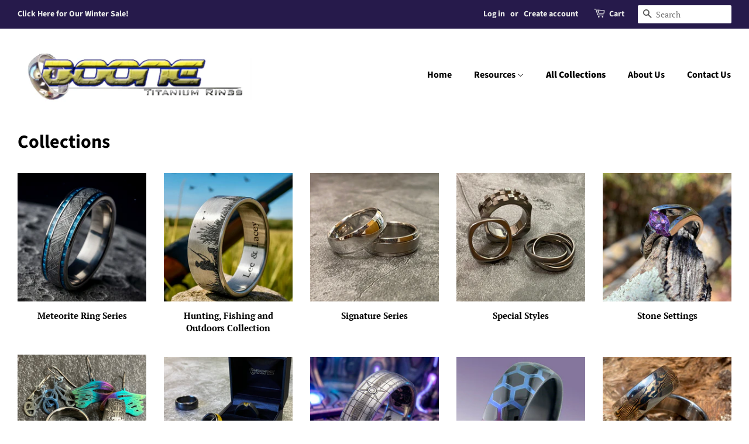

--- FILE ---
content_type: text/html; charset=utf-8
request_url: https://boonerings.com/collections
body_size: 24589
content:
<!doctype html>
<html class="no-js">
<head>
  <script src="//d1liekpayvooaz.cloudfront.net/apps/customizery/customizery.js?shop=boone-rings.myshopify.com"></script>
  <meta name="p:domain_verify" content="e4dbdfb8b38877ea86030dfde9c72ab0"/>
  <!-- Basic page needs ================================================== -->
  <meta charset="utf-8">
  <meta http-equiv="X-UA-Compatible" content="IE=edge,chrome=1">

  

  <!-- Title and description ================================================== -->
  <title>
  Collections &ndash; Boone Titanium Rings
  </title>

  
  <meta name="description" content="We are the industry leader in Meteorite Rings, Superconductor, and Hardwood inlay rings. Come to the best in the business! Call today: (770) 970-0760.">
  

  <!-- Social meta ================================================== -->
  <!-- /snippets/social-meta-tags.liquid -->




<meta property="og:site_name" content="Boone Titanium Rings">
<meta property="og:url" content="https://boonerings.com/collections">
<meta property="og:title" content="Collections">
<meta property="og:type" content="website">
<meta property="og:description" content="We are the industry leader in Meteorite Rings, Superconductor, and Hardwood inlay rings. Come to the best in the business! Call today: (770) 970-0760.">





<meta name="twitter:card" content="summary_large_image">
<meta name="twitter:title" content="Collections">
<meta name="twitter:description" content="We are the industry leader in Meteorite Rings, Superconductor, and Hardwood inlay rings. Come to the best in the business! Call today: (770) 970-0760.">


  <!-- Helpers ================================================== -->
  <link rel="canonical" href="https://boonerings.com/collections">
  <meta name="viewport" content="width=device-width,initial-scale=1">
  <meta name="theme-color" content="#6735ff">

  <!-- CSS ================================================== -->
  <link href="//boonerings.com/cdn/shop/t/2/assets/timber.scss.css?v=101068308595516051531764188366" rel="stylesheet" type="text/css" media="all" />
  <link href="//boonerings.com/cdn/shop/t/2/assets/theme.scss.css?v=104175322708418065191764188367" rel="stylesheet" type="text/css" media="all" />

  <script>
    window.theme = window.theme || {};

    var theme = {
      strings: {
        addToCart: "Add to Cart",
        soldOut: "Sold Out",
        unavailable: "Unavailable",
        zoomClose: "Close (Esc)",
        zoomPrev: "Previous (Left arrow key)",
        zoomNext: "Next (Right arrow key)",
        addressError: "Error looking up that address",
        addressNoResults: "No results for that address",
        addressQueryLimit: "You have exceeded the Google API usage limit. Consider upgrading to a \u003ca href=\"https:\/\/developers.google.com\/maps\/premium\/usage-limits\"\u003ePremium Plan\u003c\/a\u003e.",
        authError: "There was a problem authenticating your Google Maps API Key."
      },
      settings: {
        // Adding some settings to allow the editor to update correctly when they are changed
        enableWideLayout: true,
        typeAccentTransform: false,
        typeAccentSpacing: false,
        baseFontSize: '17px',
        headerBaseFontSize: '32px',
        accentFontSize: '16px'
      },
      variables: {
        mediaQueryMedium: 'screen and (max-width: 768px)',
        bpSmall: false
      },
      moneyFormat: "${{amount}}"
    }

    document.documentElement.className = document.documentElement.className.replace('no-js', 'supports-js');
  </script>

  <!-- Header hook for plugins ================================================== -->
  <script>window.performance && window.performance.mark && window.performance.mark('shopify.content_for_header.start');</script><meta name="google-site-verification" content="qtNeTH7v0tZ2dF2MiviZRWMim5-GVA7MS4t4-jCEw70">
<meta name="facebook-domain-verification" content="a1nhvwdqpb9fl1lelblw8zck6j06r2">
<meta id="shopify-digital-wallet" name="shopify-digital-wallet" content="/16967598144/digital_wallets/dialog">
<meta name="shopify-checkout-api-token" content="5114681ae9dd1045552c9d9038fb9057">
<meta id="in-context-paypal-metadata" data-shop-id="16967598144" data-venmo-supported="false" data-environment="production" data-locale="en_US" data-paypal-v4="true" data-currency="USD">
<script async="async" src="/checkouts/internal/preloads.js?locale=en-US"></script>
<link rel="preconnect" href="https://shop.app" crossorigin="anonymous">
<script async="async" src="https://shop.app/checkouts/internal/preloads.js?locale=en-US&shop_id=16967598144" crossorigin="anonymous"></script>
<script id="apple-pay-shop-capabilities" type="application/json">{"shopId":16967598144,"countryCode":"US","currencyCode":"USD","merchantCapabilities":["supports3DS"],"merchantId":"gid:\/\/shopify\/Shop\/16967598144","merchantName":"Boone Titanium Rings","requiredBillingContactFields":["postalAddress","email","phone"],"requiredShippingContactFields":["postalAddress","email","phone"],"shippingType":"shipping","supportedNetworks":["visa","masterCard","amex","discover","elo","jcb"],"total":{"type":"pending","label":"Boone Titanium Rings","amount":"1.00"},"shopifyPaymentsEnabled":true,"supportsSubscriptions":true}</script>
<script id="shopify-features" type="application/json">{"accessToken":"5114681ae9dd1045552c9d9038fb9057","betas":["rich-media-storefront-analytics"],"domain":"boonerings.com","predictiveSearch":true,"shopId":16967598144,"locale":"en"}</script>
<script>var Shopify = Shopify || {};
Shopify.shop = "boone-rings.myshopify.com";
Shopify.locale = "en";
Shopify.currency = {"active":"USD","rate":"1.0"};
Shopify.country = "US";
Shopify.theme = {"name":"Minimal","id":56415551552,"schema_name":"Minimal","schema_version":"9.0.1","theme_store_id":380,"role":"main"};
Shopify.theme.handle = "null";
Shopify.theme.style = {"id":null,"handle":null};
Shopify.cdnHost = "boonerings.com/cdn";
Shopify.routes = Shopify.routes || {};
Shopify.routes.root = "/";</script>
<script type="module">!function(o){(o.Shopify=o.Shopify||{}).modules=!0}(window);</script>
<script>!function(o){function n(){var o=[];function n(){o.push(Array.prototype.slice.apply(arguments))}return n.q=o,n}var t=o.Shopify=o.Shopify||{};t.loadFeatures=n(),t.autoloadFeatures=n()}(window);</script>
<script>
  window.ShopifyPay = window.ShopifyPay || {};
  window.ShopifyPay.apiHost = "shop.app\/pay";
  window.ShopifyPay.redirectState = null;
</script>
<script id="shop-js-analytics" type="application/json">{"pageType":"list-collections"}</script>
<script defer="defer" async type="module" src="//boonerings.com/cdn/shopifycloud/shop-js/modules/v2/client.init-shop-cart-sync_BN7fPSNr.en.esm.js"></script>
<script defer="defer" async type="module" src="//boonerings.com/cdn/shopifycloud/shop-js/modules/v2/chunk.common_Cbph3Kss.esm.js"></script>
<script defer="defer" async type="module" src="//boonerings.com/cdn/shopifycloud/shop-js/modules/v2/chunk.modal_DKumMAJ1.esm.js"></script>
<script type="module">
  await import("//boonerings.com/cdn/shopifycloud/shop-js/modules/v2/client.init-shop-cart-sync_BN7fPSNr.en.esm.js");
await import("//boonerings.com/cdn/shopifycloud/shop-js/modules/v2/chunk.common_Cbph3Kss.esm.js");
await import("//boonerings.com/cdn/shopifycloud/shop-js/modules/v2/chunk.modal_DKumMAJ1.esm.js");

  window.Shopify.SignInWithShop?.initShopCartSync?.({"fedCMEnabled":true,"windoidEnabled":true});

</script>
<script>
  window.Shopify = window.Shopify || {};
  if (!window.Shopify.featureAssets) window.Shopify.featureAssets = {};
  window.Shopify.featureAssets['shop-js'] = {"shop-cart-sync":["modules/v2/client.shop-cart-sync_CJVUk8Jm.en.esm.js","modules/v2/chunk.common_Cbph3Kss.esm.js","modules/v2/chunk.modal_DKumMAJ1.esm.js"],"init-fed-cm":["modules/v2/client.init-fed-cm_7Fvt41F4.en.esm.js","modules/v2/chunk.common_Cbph3Kss.esm.js","modules/v2/chunk.modal_DKumMAJ1.esm.js"],"init-shop-email-lookup-coordinator":["modules/v2/client.init-shop-email-lookup-coordinator_Cc088_bR.en.esm.js","modules/v2/chunk.common_Cbph3Kss.esm.js","modules/v2/chunk.modal_DKumMAJ1.esm.js"],"init-windoid":["modules/v2/client.init-windoid_hPopwJRj.en.esm.js","modules/v2/chunk.common_Cbph3Kss.esm.js","modules/v2/chunk.modal_DKumMAJ1.esm.js"],"shop-button":["modules/v2/client.shop-button_B0jaPSNF.en.esm.js","modules/v2/chunk.common_Cbph3Kss.esm.js","modules/v2/chunk.modal_DKumMAJ1.esm.js"],"shop-cash-offers":["modules/v2/client.shop-cash-offers_DPIskqss.en.esm.js","modules/v2/chunk.common_Cbph3Kss.esm.js","modules/v2/chunk.modal_DKumMAJ1.esm.js"],"shop-toast-manager":["modules/v2/client.shop-toast-manager_CK7RT69O.en.esm.js","modules/v2/chunk.common_Cbph3Kss.esm.js","modules/v2/chunk.modal_DKumMAJ1.esm.js"],"init-shop-cart-sync":["modules/v2/client.init-shop-cart-sync_BN7fPSNr.en.esm.js","modules/v2/chunk.common_Cbph3Kss.esm.js","modules/v2/chunk.modal_DKumMAJ1.esm.js"],"init-customer-accounts-sign-up":["modules/v2/client.init-customer-accounts-sign-up_CfPf4CXf.en.esm.js","modules/v2/client.shop-login-button_DeIztwXF.en.esm.js","modules/v2/chunk.common_Cbph3Kss.esm.js","modules/v2/chunk.modal_DKumMAJ1.esm.js"],"pay-button":["modules/v2/client.pay-button_CgIwFSYN.en.esm.js","modules/v2/chunk.common_Cbph3Kss.esm.js","modules/v2/chunk.modal_DKumMAJ1.esm.js"],"init-customer-accounts":["modules/v2/client.init-customer-accounts_DQ3x16JI.en.esm.js","modules/v2/client.shop-login-button_DeIztwXF.en.esm.js","modules/v2/chunk.common_Cbph3Kss.esm.js","modules/v2/chunk.modal_DKumMAJ1.esm.js"],"avatar":["modules/v2/client.avatar_BTnouDA3.en.esm.js"],"init-shop-for-new-customer-accounts":["modules/v2/client.init-shop-for-new-customer-accounts_CsZy_esa.en.esm.js","modules/v2/client.shop-login-button_DeIztwXF.en.esm.js","modules/v2/chunk.common_Cbph3Kss.esm.js","modules/v2/chunk.modal_DKumMAJ1.esm.js"],"shop-follow-button":["modules/v2/client.shop-follow-button_BRMJjgGd.en.esm.js","modules/v2/chunk.common_Cbph3Kss.esm.js","modules/v2/chunk.modal_DKumMAJ1.esm.js"],"checkout-modal":["modules/v2/client.checkout-modal_B9Drz_yf.en.esm.js","modules/v2/chunk.common_Cbph3Kss.esm.js","modules/v2/chunk.modal_DKumMAJ1.esm.js"],"shop-login-button":["modules/v2/client.shop-login-button_DeIztwXF.en.esm.js","modules/v2/chunk.common_Cbph3Kss.esm.js","modules/v2/chunk.modal_DKumMAJ1.esm.js"],"lead-capture":["modules/v2/client.lead-capture_DXYzFM3R.en.esm.js","modules/v2/chunk.common_Cbph3Kss.esm.js","modules/v2/chunk.modal_DKumMAJ1.esm.js"],"shop-login":["modules/v2/client.shop-login_CA5pJqmO.en.esm.js","modules/v2/chunk.common_Cbph3Kss.esm.js","modules/v2/chunk.modal_DKumMAJ1.esm.js"],"payment-terms":["modules/v2/client.payment-terms_BxzfvcZJ.en.esm.js","modules/v2/chunk.common_Cbph3Kss.esm.js","modules/v2/chunk.modal_DKumMAJ1.esm.js"]};
</script>
<script>(function() {
  var isLoaded = false;
  function asyncLoad() {
    if (isLoaded) return;
    isLoaded = true;
    var urls = ["\/\/d1liekpayvooaz.cloudfront.net\/apps\/customizery\/customizery.js?shop=boone-rings.myshopify.com","https:\/\/storage.nfcube.com\/instafeed-5c414eeaa132741d9dcc72eea26f8035.js?shop=boone-rings.myshopify.com"];
    for (var i = 0; i < urls.length; i++) {
      var s = document.createElement('script');
      s.type = 'text/javascript';
      s.async = true;
      s.src = urls[i];
      var x = document.getElementsByTagName('script')[0];
      x.parentNode.insertBefore(s, x);
    }
  };
  if(window.attachEvent) {
    window.attachEvent('onload', asyncLoad);
  } else {
    window.addEventListener('load', asyncLoad, false);
  }
})();</script>
<script id="__st">var __st={"a":16967598144,"offset":-18000,"reqid":"83cd72f1-a09d-4332-b7c6-04ffef8e33d9-1769754487","pageurl":"boonerings.com\/collections","u":"bb60f90c90b7","p":"collections"};</script>
<script>window.ShopifyPaypalV4VisibilityTracking = true;</script>
<script id="captcha-bootstrap">!function(){'use strict';const t='contact',e='account',n='new_comment',o=[[t,t],['blogs',n],['comments',n],[t,'customer']],c=[[e,'customer_login'],[e,'guest_login'],[e,'recover_customer_password'],[e,'create_customer']],r=t=>t.map((([t,e])=>`form[action*='/${t}']:not([data-nocaptcha='true']) input[name='form_type'][value='${e}']`)).join(','),a=t=>()=>t?[...document.querySelectorAll(t)].map((t=>t.form)):[];function s(){const t=[...o],e=r(t);return a(e)}const i='password',u='form_key',d=['recaptcha-v3-token','g-recaptcha-response','h-captcha-response',i],f=()=>{try{return window.sessionStorage}catch{return}},m='__shopify_v',_=t=>t.elements[u];function p(t,e,n=!1){try{const o=window.sessionStorage,c=JSON.parse(o.getItem(e)),{data:r}=function(t){const{data:e,action:n}=t;return t[m]||n?{data:e,action:n}:{data:t,action:n}}(c);for(const[e,n]of Object.entries(r))t.elements[e]&&(t.elements[e].value=n);n&&o.removeItem(e)}catch(o){console.error('form repopulation failed',{error:o})}}const l='form_type',E='cptcha';function T(t){t.dataset[E]=!0}const w=window,h=w.document,L='Shopify',v='ce_forms',y='captcha';let A=!1;((t,e)=>{const n=(g='f06e6c50-85a8-45c8-87d0-21a2b65856fe',I='https://cdn.shopify.com/shopifycloud/storefront-forms-hcaptcha/ce_storefront_forms_captcha_hcaptcha.v1.5.2.iife.js',D={infoText:'Protected by hCaptcha',privacyText:'Privacy',termsText:'Terms'},(t,e,n)=>{const o=w[L][v],c=o.bindForm;if(c)return c(t,g,e,D).then(n);var r;o.q.push([[t,g,e,D],n]),r=I,A||(h.body.append(Object.assign(h.createElement('script'),{id:'captcha-provider',async:!0,src:r})),A=!0)});var g,I,D;w[L]=w[L]||{},w[L][v]=w[L][v]||{},w[L][v].q=[],w[L][y]=w[L][y]||{},w[L][y].protect=function(t,e){n(t,void 0,e),T(t)},Object.freeze(w[L][y]),function(t,e,n,w,h,L){const[v,y,A,g]=function(t,e,n){const i=e?o:[],u=t?c:[],d=[...i,...u],f=r(d),m=r(i),_=r(d.filter((([t,e])=>n.includes(e))));return[a(f),a(m),a(_),s()]}(w,h,L),I=t=>{const e=t.target;return e instanceof HTMLFormElement?e:e&&e.form},D=t=>v().includes(t);t.addEventListener('submit',(t=>{const e=I(t);if(!e)return;const n=D(e)&&!e.dataset.hcaptchaBound&&!e.dataset.recaptchaBound,o=_(e),c=g().includes(e)&&(!o||!o.value);(n||c)&&t.preventDefault(),c&&!n&&(function(t){try{if(!f())return;!function(t){const e=f();if(!e)return;const n=_(t);if(!n)return;const o=n.value;o&&e.removeItem(o)}(t);const e=Array.from(Array(32),(()=>Math.random().toString(36)[2])).join('');!function(t,e){_(t)||t.append(Object.assign(document.createElement('input'),{type:'hidden',name:u})),t.elements[u].value=e}(t,e),function(t,e){const n=f();if(!n)return;const o=[...t.querySelectorAll(`input[type='${i}']`)].map((({name:t})=>t)),c=[...d,...o],r={};for(const[a,s]of new FormData(t).entries())c.includes(a)||(r[a]=s);n.setItem(e,JSON.stringify({[m]:1,action:t.action,data:r}))}(t,e)}catch(e){console.error('failed to persist form',e)}}(e),e.submit())}));const S=(t,e)=>{t&&!t.dataset[E]&&(n(t,e.some((e=>e===t))),T(t))};for(const o of['focusin','change'])t.addEventListener(o,(t=>{const e=I(t);D(e)&&S(e,y())}));const B=e.get('form_key'),M=e.get(l),P=B&&M;t.addEventListener('DOMContentLoaded',(()=>{const t=y();if(P)for(const e of t)e.elements[l].value===M&&p(e,B);[...new Set([...A(),...v().filter((t=>'true'===t.dataset.shopifyCaptcha))])].forEach((e=>S(e,t)))}))}(h,new URLSearchParams(w.location.search),n,t,e,['guest_login'])})(!0,!0)}();</script>
<script integrity="sha256-4kQ18oKyAcykRKYeNunJcIwy7WH5gtpwJnB7kiuLZ1E=" data-source-attribution="shopify.loadfeatures" defer="defer" src="//boonerings.com/cdn/shopifycloud/storefront/assets/storefront/load_feature-a0a9edcb.js" crossorigin="anonymous"></script>
<script crossorigin="anonymous" defer="defer" src="//boonerings.com/cdn/shopifycloud/storefront/assets/shopify_pay/storefront-65b4c6d7.js?v=20250812"></script>
<script data-source-attribution="shopify.dynamic_checkout.dynamic.init">var Shopify=Shopify||{};Shopify.PaymentButton=Shopify.PaymentButton||{isStorefrontPortableWallets:!0,init:function(){window.Shopify.PaymentButton.init=function(){};var t=document.createElement("script");t.src="https://boonerings.com/cdn/shopifycloud/portable-wallets/latest/portable-wallets.en.js",t.type="module",document.head.appendChild(t)}};
</script>
<script data-source-attribution="shopify.dynamic_checkout.buyer_consent">
  function portableWalletsHideBuyerConsent(e){var t=document.getElementById("shopify-buyer-consent"),n=document.getElementById("shopify-subscription-policy-button");t&&n&&(t.classList.add("hidden"),t.setAttribute("aria-hidden","true"),n.removeEventListener("click",e))}function portableWalletsShowBuyerConsent(e){var t=document.getElementById("shopify-buyer-consent"),n=document.getElementById("shopify-subscription-policy-button");t&&n&&(t.classList.remove("hidden"),t.removeAttribute("aria-hidden"),n.addEventListener("click",e))}window.Shopify?.PaymentButton&&(window.Shopify.PaymentButton.hideBuyerConsent=portableWalletsHideBuyerConsent,window.Shopify.PaymentButton.showBuyerConsent=portableWalletsShowBuyerConsent);
</script>
<script data-source-attribution="shopify.dynamic_checkout.cart.bootstrap">document.addEventListener("DOMContentLoaded",(function(){function t(){return document.querySelector("shopify-accelerated-checkout-cart, shopify-accelerated-checkout")}if(t())Shopify.PaymentButton.init();else{new MutationObserver((function(e,n){t()&&(Shopify.PaymentButton.init(),n.disconnect())})).observe(document.body,{childList:!0,subtree:!0})}}));
</script>
<script id='scb4127' type='text/javascript' async='' src='https://boonerings.com/cdn/shopifycloud/privacy-banner/storefront-banner.js'></script><link id="shopify-accelerated-checkout-styles" rel="stylesheet" media="screen" href="https://boonerings.com/cdn/shopifycloud/portable-wallets/latest/accelerated-checkout-backwards-compat.css" crossorigin="anonymous">
<style id="shopify-accelerated-checkout-cart">
        #shopify-buyer-consent {
  margin-top: 1em;
  display: inline-block;
  width: 100%;
}

#shopify-buyer-consent.hidden {
  display: none;
}

#shopify-subscription-policy-button {
  background: none;
  border: none;
  padding: 0;
  text-decoration: underline;
  font-size: inherit;
  cursor: pointer;
}

#shopify-subscription-policy-button::before {
  box-shadow: none;
}

      </style>

<script>window.performance && window.performance.mark && window.performance.mark('shopify.content_for_header.end');</script>

  <script src="//boonerings.com/cdn/shop/t/2/assets/jquery-2.2.3.min.js?v=58211863146907186831546541351" type="text/javascript"></script>

  <script src="//boonerings.com/cdn/shop/t/2/assets/lazysizes.min.js?v=177476512571513845041546541351" async="async"></script>

  
  

  
<!-- Start of Judge.me Core -->
<link rel="dns-prefetch" href="https://cdn.judge.me/">
<script data-cfasync='false' class='jdgm-settings-script'>window.jdgmSettings={"pagination":5,"disable_web_reviews":false,"badge_no_review_text":"No reviews","badge_n_reviews_text":"{{ n }} review/reviews","hide_badge_preview_if_no_reviews":true,"badge_hide_text":false,"enforce_center_preview_badge":false,"widget_title":"Customer Reviews","widget_open_form_text":"Write a review","widget_close_form_text":"Cancel review","widget_refresh_page_text":"Refresh page","widget_summary_text":"Based on {{ number_of_reviews }} review/reviews","widget_no_review_text":"Be the first to write a review","widget_name_field_text":"Display name","widget_verified_name_field_text":"Verified Name (public)","widget_name_placeholder_text":"Display name","widget_required_field_error_text":"This field is required.","widget_email_field_text":"Email address","widget_verified_email_field_text":"Verified Email (private, can not be edited)","widget_email_placeholder_text":"Your email address","widget_email_field_error_text":"Please enter a valid email address.","widget_rating_field_text":"Rating","widget_review_title_field_text":"Review Title","widget_review_title_placeholder_text":"Give your review a title","widget_review_body_field_text":"Review content","widget_review_body_placeholder_text":"Start writing here...","widget_pictures_field_text":"Picture/Video (optional)","widget_submit_review_text":"Submit Review","widget_submit_verified_review_text":"Submit Verified Review","widget_submit_success_msg_with_auto_publish":"Thank you! Please refresh the page in a few moments to see your review. You can remove or edit your review by logging into \u003ca href='https://judge.me/login' target='_blank' rel='nofollow noopener'\u003eJudge.me\u003c/a\u003e","widget_submit_success_msg_no_auto_publish":"Thank you! Your review will be published as soon as it is approved by the shop admin. You can remove or edit your review by logging into \u003ca href='https://judge.me/login' target='_blank' rel='nofollow noopener'\u003eJudge.me\u003c/a\u003e","widget_show_default_reviews_out_of_total_text":"Showing {{ n_reviews_shown }} out of {{ n_reviews }} reviews.","widget_show_all_link_text":"Show all","widget_show_less_link_text":"Show less","widget_author_said_text":"{{ reviewer_name }} said:","widget_days_text":"{{ n }} days ago","widget_weeks_text":"{{ n }} week/weeks ago","widget_months_text":"{{ n }} month/months ago","widget_years_text":"{{ n }} year/years ago","widget_yesterday_text":"Yesterday","widget_today_text":"Today","widget_replied_text":"\u003e\u003e {{ shop_name }} replied:","widget_read_more_text":"Read more","widget_reviewer_name_as_initial":"","widget_rating_filter_color":"#fbcd0a","widget_rating_filter_see_all_text":"See all reviews","widget_sorting_most_recent_text":"Most Recent","widget_sorting_highest_rating_text":"Highest Rating","widget_sorting_lowest_rating_text":"Lowest Rating","widget_sorting_with_pictures_text":"Only Pictures","widget_sorting_most_helpful_text":"Most Helpful","widget_open_question_form_text":"Ask a question","widget_reviews_subtab_text":"Reviews","widget_questions_subtab_text":"Questions","widget_question_label_text":"Question","widget_answer_label_text":"Answer","widget_question_placeholder_text":"Write your question here","widget_submit_question_text":"Submit Question","widget_question_submit_success_text":"Thank you for your question! We will notify you once it gets answered.","verified_badge_text":"Verified","verified_badge_bg_color":"","verified_badge_text_color":"","verified_badge_placement":"left-of-reviewer-name","widget_review_max_height":"","widget_hide_border":false,"widget_social_share":false,"widget_thumb":false,"widget_review_location_show":false,"widget_location_format":"","all_reviews_include_out_of_store_products":true,"all_reviews_out_of_store_text":"(out of store)","all_reviews_pagination":100,"all_reviews_product_name_prefix_text":"about","enable_review_pictures":false,"enable_question_anwser":false,"widget_theme":"default","review_date_format":"mm/dd/yyyy","default_sort_method":"most-recent","widget_product_reviews_subtab_text":"Product Reviews","widget_shop_reviews_subtab_text":"Shop Reviews","widget_other_products_reviews_text":"Reviews for other products","widget_store_reviews_subtab_text":"Store reviews","widget_no_store_reviews_text":"This store hasn't received any reviews yet","widget_web_restriction_product_reviews_text":"This product hasn't received any reviews yet","widget_no_items_text":"No items found","widget_show_more_text":"Show more","widget_write_a_store_review_text":"Write a Store Review","widget_other_languages_heading":"Reviews in Other Languages","widget_translate_review_text":"Translate review to {{ language }}","widget_translating_review_text":"Translating...","widget_show_original_translation_text":"Show original ({{ language }})","widget_translate_review_failed_text":"Review couldn't be translated.","widget_translate_review_retry_text":"Retry","widget_translate_review_try_again_later_text":"Try again later","show_product_url_for_grouped_product":false,"widget_sorting_pictures_first_text":"Pictures First","show_pictures_on_all_rev_page_mobile":false,"show_pictures_on_all_rev_page_desktop":false,"floating_tab_hide_mobile_install_preference":false,"floating_tab_button_name":"★ Reviews","floating_tab_title":"Let customers speak for us","floating_tab_button_color":"","floating_tab_button_background_color":"","floating_tab_url":"","floating_tab_url_enabled":false,"floating_tab_tab_style":"text","all_reviews_text_badge_text":"Customers rate us {{ shop.metafields.judgeme.all_reviews_rating | round: 1 }}/5 based on {{ shop.metafields.judgeme.all_reviews_count }} reviews.","all_reviews_text_badge_text_branded_style":"{{ shop.metafields.judgeme.all_reviews_rating | round: 1 }} out of 5 stars based on {{ shop.metafields.judgeme.all_reviews_count }} reviews","is_all_reviews_text_badge_a_link":false,"show_stars_for_all_reviews_text_badge":false,"all_reviews_text_badge_url":"","all_reviews_text_style":"text","all_reviews_text_color_style":"judgeme_brand_color","all_reviews_text_color":"#108474","all_reviews_text_show_jm_brand":true,"featured_carousel_show_header":true,"featured_carousel_title":"Let customers speak for us","testimonials_carousel_title":"Customers are saying","videos_carousel_title":"Real customer stories","cards_carousel_title":"Customers are saying","featured_carousel_count_text":"from {{ n }} reviews","featured_carousel_add_link_to_all_reviews_page":false,"featured_carousel_url":"","featured_carousel_show_images":true,"featured_carousel_autoslide_interval":5,"featured_carousel_arrows_on_the_sides":false,"featured_carousel_height":250,"featured_carousel_width":80,"featured_carousel_image_size":0,"featured_carousel_image_height":250,"featured_carousel_arrow_color":"#eeeeee","verified_count_badge_style":"vintage","verified_count_badge_orientation":"horizontal","verified_count_badge_color_style":"judgeme_brand_color","verified_count_badge_color":"#108474","is_verified_count_badge_a_link":false,"verified_count_badge_url":"","verified_count_badge_show_jm_brand":true,"widget_rating_preset_default":5,"widget_first_sub_tab":"product-reviews","widget_show_histogram":true,"widget_histogram_use_custom_color":false,"widget_pagination_use_custom_color":false,"widget_star_use_custom_color":false,"widget_verified_badge_use_custom_color":false,"widget_write_review_use_custom_color":false,"picture_reminder_submit_button":"Upload Pictures","enable_review_videos":false,"mute_video_by_default":false,"widget_sorting_videos_first_text":"Videos First","widget_review_pending_text":"Pending","featured_carousel_items_for_large_screen":3,"social_share_options_order":"Facebook,Twitter","remove_microdata_snippet":false,"disable_json_ld":false,"enable_json_ld_products":false,"preview_badge_show_question_text":false,"preview_badge_no_question_text":"No questions","preview_badge_n_question_text":"{{ number_of_questions }} question/questions","qa_badge_show_icon":false,"qa_badge_position":"same-row","remove_judgeme_branding":false,"widget_add_search_bar":false,"widget_search_bar_placeholder":"Search","widget_sorting_verified_only_text":"Verified only","featured_carousel_theme":"default","featured_carousel_show_rating":true,"featured_carousel_show_title":true,"featured_carousel_show_body":true,"featured_carousel_show_date":false,"featured_carousel_show_reviewer":true,"featured_carousel_show_product":false,"featured_carousel_header_background_color":"#108474","featured_carousel_header_text_color":"#ffffff","featured_carousel_name_product_separator":"reviewed","featured_carousel_full_star_background":"#108474","featured_carousel_empty_star_background":"#dadada","featured_carousel_vertical_theme_background":"#f9fafb","featured_carousel_verified_badge_enable":false,"featured_carousel_verified_badge_color":"#108474","featured_carousel_border_style":"round","featured_carousel_review_line_length_limit":3,"featured_carousel_more_reviews_button_text":"Read more reviews","featured_carousel_view_product_button_text":"View product","all_reviews_page_load_reviews_on":"scroll","all_reviews_page_load_more_text":"Load More Reviews","disable_fb_tab_reviews":false,"enable_ajax_cdn_cache":false,"widget_public_name_text":"displayed publicly like","default_reviewer_name":"John Smith","default_reviewer_name_has_non_latin":true,"widget_reviewer_anonymous":"Anonymous","medals_widget_title":"Judge.me Review Medals","medals_widget_background_color":"#f9fafb","medals_widget_position":"footer_all_pages","medals_widget_border_color":"#f9fafb","medals_widget_verified_text_position":"left","medals_widget_use_monochromatic_version":false,"medals_widget_elements_color":"#108474","show_reviewer_avatar":true,"widget_invalid_yt_video_url_error_text":"Not a YouTube video URL","widget_max_length_field_error_text":"Please enter no more than {0} characters.","widget_show_country_flag":false,"widget_show_collected_via_shop_app":true,"widget_verified_by_shop_badge_style":"light","widget_verified_by_shop_text":"Verified by Shop","widget_show_photo_gallery":false,"widget_load_with_code_splitting":true,"widget_ugc_install_preference":false,"widget_ugc_title":"Made by us, Shared by you","widget_ugc_subtitle":"Tag us to see your picture featured in our page","widget_ugc_arrows_color":"#ffffff","widget_ugc_primary_button_text":"Buy Now","widget_ugc_primary_button_background_color":"#108474","widget_ugc_primary_button_text_color":"#ffffff","widget_ugc_primary_button_border_width":"0","widget_ugc_primary_button_border_style":"none","widget_ugc_primary_button_border_color":"#108474","widget_ugc_primary_button_border_radius":"25","widget_ugc_secondary_button_text":"Load More","widget_ugc_secondary_button_background_color":"#ffffff","widget_ugc_secondary_button_text_color":"#108474","widget_ugc_secondary_button_border_width":"2","widget_ugc_secondary_button_border_style":"solid","widget_ugc_secondary_button_border_color":"#108474","widget_ugc_secondary_button_border_radius":"25","widget_ugc_reviews_button_text":"View Reviews","widget_ugc_reviews_button_background_color":"#ffffff","widget_ugc_reviews_button_text_color":"#108474","widget_ugc_reviews_button_border_width":"2","widget_ugc_reviews_button_border_style":"solid","widget_ugc_reviews_button_border_color":"#108474","widget_ugc_reviews_button_border_radius":"25","widget_ugc_reviews_button_link_to":"judgeme-reviews-page","widget_ugc_show_post_date":true,"widget_ugc_max_width":"800","widget_rating_metafield_value_type":true,"widget_primary_color":"#108474","widget_enable_secondary_color":false,"widget_secondary_color":"#edf5f5","widget_summary_average_rating_text":"{{ average_rating }} out of 5","widget_media_grid_title":"Customer photos \u0026 videos","widget_media_grid_see_more_text":"See more","widget_round_style":false,"widget_show_product_medals":true,"widget_verified_by_judgeme_text":"Verified by Judge.me","widget_show_store_medals":true,"widget_verified_by_judgeme_text_in_store_medals":"Verified by Judge.me","widget_media_field_exceed_quantity_message":"Sorry, we can only accept {{ max_media }} for one review.","widget_media_field_exceed_limit_message":"{{ file_name }} is too large, please select a {{ media_type }} less than {{ size_limit }}MB.","widget_review_submitted_text":"Review Submitted!","widget_question_submitted_text":"Question Submitted!","widget_close_form_text_question":"Cancel","widget_write_your_answer_here_text":"Write your answer here","widget_enabled_branded_link":true,"widget_show_collected_by_judgeme":false,"widget_reviewer_name_color":"","widget_write_review_text_color":"","widget_write_review_bg_color":"","widget_collected_by_judgeme_text":"collected by Judge.me","widget_pagination_type":"standard","widget_load_more_text":"Load More","widget_load_more_color":"#108474","widget_full_review_text":"Full Review","widget_read_more_reviews_text":"Read More Reviews","widget_read_questions_text":"Read Questions","widget_questions_and_answers_text":"Questions \u0026 Answers","widget_verified_by_text":"Verified by","widget_verified_text":"Verified","widget_number_of_reviews_text":"{{ number_of_reviews }} reviews","widget_back_button_text":"Back","widget_next_button_text":"Next","widget_custom_forms_filter_button":"Filters","custom_forms_style":"vertical","widget_show_review_information":false,"how_reviews_are_collected":"How reviews are collected?","widget_show_review_keywords":false,"widget_gdpr_statement":"How we use your data: We'll only contact you about the review you left, and only if necessary. By submitting your review, you agree to Judge.me's \u003ca href='https://judge.me/terms' target='_blank' rel='nofollow noopener'\u003eterms\u003c/a\u003e, \u003ca href='https://judge.me/privacy' target='_blank' rel='nofollow noopener'\u003eprivacy\u003c/a\u003e and \u003ca href='https://judge.me/content-policy' target='_blank' rel='nofollow noopener'\u003econtent\u003c/a\u003e policies.","widget_multilingual_sorting_enabled":false,"widget_translate_review_content_enabled":false,"widget_translate_review_content_method":"manual","popup_widget_review_selection":"automatically_with_pictures","popup_widget_round_border_style":true,"popup_widget_show_title":true,"popup_widget_show_body":true,"popup_widget_show_reviewer":false,"popup_widget_show_product":true,"popup_widget_show_pictures":true,"popup_widget_use_review_picture":true,"popup_widget_show_on_home_page":true,"popup_widget_show_on_product_page":true,"popup_widget_show_on_collection_page":true,"popup_widget_show_on_cart_page":true,"popup_widget_position":"bottom_left","popup_widget_first_review_delay":5,"popup_widget_duration":5,"popup_widget_interval":5,"popup_widget_review_count":5,"popup_widget_hide_on_mobile":true,"review_snippet_widget_round_border_style":true,"review_snippet_widget_card_color":"#FFFFFF","review_snippet_widget_slider_arrows_background_color":"#FFFFFF","review_snippet_widget_slider_arrows_color":"#000000","review_snippet_widget_star_color":"#108474","show_product_variant":false,"all_reviews_product_variant_label_text":"Variant: ","widget_show_verified_branding":false,"widget_ai_summary_title":"Customers say","widget_ai_summary_disclaimer":"AI-powered review summary based on recent customer reviews","widget_show_ai_summary":false,"widget_show_ai_summary_bg":false,"widget_show_review_title_input":true,"redirect_reviewers_invited_via_email":"review_widget","request_store_review_after_product_review":false,"request_review_other_products_in_order":false,"review_form_color_scheme":"default","review_form_corner_style":"square","review_form_star_color":{},"review_form_text_color":"#333333","review_form_background_color":"#ffffff","review_form_field_background_color":"#fafafa","review_form_button_color":{},"review_form_button_text_color":"#ffffff","review_form_modal_overlay_color":"#000000","review_content_screen_title_text":"How would you rate this product?","review_content_introduction_text":"We would love it if you would share a bit about your experience.","store_review_form_title_text":"How would you rate this store?","store_review_form_introduction_text":"We would love it if you would share a bit about your experience.","show_review_guidance_text":true,"one_star_review_guidance_text":"Poor","five_star_review_guidance_text":"Great","customer_information_screen_title_text":"About you","customer_information_introduction_text":"Please tell us more about you.","custom_questions_screen_title_text":"Your experience in more detail","custom_questions_introduction_text":"Here are a few questions to help us understand more about your experience.","review_submitted_screen_title_text":"Thanks for your review!","review_submitted_screen_thank_you_text":"We are processing it and it will appear on the store soon.","review_submitted_screen_email_verification_text":"Please confirm your email by clicking the link we just sent you. This helps us keep reviews authentic.","review_submitted_request_store_review_text":"Would you like to share your experience of shopping with us?","review_submitted_review_other_products_text":"Would you like to review these products?","store_review_screen_title_text":"Would you like to share your experience of shopping with us?","store_review_introduction_text":"We value your feedback and use it to improve. Please share any thoughts or suggestions you have.","reviewer_media_screen_title_picture_text":"Share a picture","reviewer_media_introduction_picture_text":"Upload a photo to support your review.","reviewer_media_screen_title_video_text":"Share a video","reviewer_media_introduction_video_text":"Upload a video to support your review.","reviewer_media_screen_title_picture_or_video_text":"Share a picture or video","reviewer_media_introduction_picture_or_video_text":"Upload a photo or video to support your review.","reviewer_media_youtube_url_text":"Paste your Youtube URL here","advanced_settings_next_step_button_text":"Next","advanced_settings_close_review_button_text":"Close","modal_write_review_flow":false,"write_review_flow_required_text":"Required","write_review_flow_privacy_message_text":"We respect your privacy.","write_review_flow_anonymous_text":"Post review as anonymous","write_review_flow_visibility_text":"This won't be visible to other customers.","write_review_flow_multiple_selection_help_text":"Select as many as you like","write_review_flow_single_selection_help_text":"Select one option","write_review_flow_required_field_error_text":"This field is required","write_review_flow_invalid_email_error_text":"Please enter a valid email address","write_review_flow_max_length_error_text":"Max. {{ max_length }} characters.","write_review_flow_media_upload_text":"\u003cb\u003eClick to upload\u003c/b\u003e or drag and drop","write_review_flow_gdpr_statement":"We'll only contact you about your review if necessary. By submitting your review, you agree to our \u003ca href='https://judge.me/terms' target='_blank' rel='nofollow noopener'\u003eterms and conditions\u003c/a\u003e and \u003ca href='https://judge.me/privacy' target='_blank' rel='nofollow noopener'\u003eprivacy policy\u003c/a\u003e.","rating_only_reviews_enabled":false,"show_negative_reviews_help_screen":false,"new_review_flow_help_screen_rating_threshold":3,"negative_review_resolution_screen_title_text":"Tell us more","negative_review_resolution_text":"Your experience matters to us. If there were issues with your purchase, we're here to help. Feel free to reach out to us, we'd love the opportunity to make things right.","negative_review_resolution_button_text":"Contact us","negative_review_resolution_proceed_with_review_text":"Leave a review","negative_review_resolution_subject":"Issue with purchase from {{ shop_name }}.{{ order_name }}","preview_badge_collection_page_install_status":false,"widget_review_custom_css":"","preview_badge_custom_css":"","preview_badge_stars_count":"5-stars","featured_carousel_custom_css":"","floating_tab_custom_css":"","all_reviews_widget_custom_css":"","medals_widget_custom_css":"","verified_badge_custom_css":"","all_reviews_text_custom_css":"","transparency_badges_collected_via_store_invite":false,"transparency_badges_from_another_provider":false,"transparency_badges_collected_from_store_visitor":false,"transparency_badges_collected_by_verified_review_provider":false,"transparency_badges_earned_reward":false,"transparency_badges_collected_via_store_invite_text":"Review collected via store invitation","transparency_badges_from_another_provider_text":"Review collected from another provider","transparency_badges_collected_from_store_visitor_text":"Review collected from a store visitor","transparency_badges_written_in_google_text":"Review written in Google","transparency_badges_written_in_etsy_text":"Review written in Etsy","transparency_badges_written_in_shop_app_text":"Review written in Shop App","transparency_badges_earned_reward_text":"Review earned a reward for future purchase","product_review_widget_per_page":10,"widget_store_review_label_text":"Review about the store","checkout_comment_extension_title_on_product_page":"Customer Comments","checkout_comment_extension_num_latest_comment_show":5,"checkout_comment_extension_format":"name_and_timestamp","checkout_comment_customer_name":"last_initial","checkout_comment_comment_notification":true,"preview_badge_collection_page_install_preference":true,"preview_badge_home_page_install_preference":true,"preview_badge_product_page_install_preference":true,"review_widget_install_preference":"","review_carousel_install_preference":false,"floating_reviews_tab_install_preference":"none","verified_reviews_count_badge_install_preference":false,"all_reviews_text_install_preference":false,"review_widget_best_location":true,"judgeme_medals_install_preference":false,"review_widget_revamp_enabled":false,"review_widget_qna_enabled":false,"review_widget_header_theme":"minimal","review_widget_widget_title_enabled":true,"review_widget_header_text_size":"medium","review_widget_header_text_weight":"regular","review_widget_average_rating_style":"compact","review_widget_bar_chart_enabled":true,"review_widget_bar_chart_type":"numbers","review_widget_bar_chart_style":"standard","review_widget_expanded_media_gallery_enabled":false,"review_widget_reviews_section_theme":"standard","review_widget_image_style":"thumbnails","review_widget_review_image_ratio":"square","review_widget_stars_size":"medium","review_widget_verified_badge":"standard_text","review_widget_review_title_text_size":"medium","review_widget_review_text_size":"medium","review_widget_review_text_length":"medium","review_widget_number_of_columns_desktop":3,"review_widget_carousel_transition_speed":5,"review_widget_custom_questions_answers_display":"always","review_widget_button_text_color":"#FFFFFF","review_widget_text_color":"#000000","review_widget_lighter_text_color":"#7B7B7B","review_widget_corner_styling":"soft","review_widget_review_word_singular":"review","review_widget_review_word_plural":"reviews","review_widget_voting_label":"Helpful?","review_widget_shop_reply_label":"Reply from {{ shop_name }}:","review_widget_filters_title":"Filters","qna_widget_question_word_singular":"Question","qna_widget_question_word_plural":"Questions","qna_widget_answer_reply_label":"Answer from {{ answerer_name }}:","qna_content_screen_title_text":"Ask a question about this product","qna_widget_question_required_field_error_text":"Please enter your question.","qna_widget_flow_gdpr_statement":"We'll only contact you about your question if necessary. By submitting your question, you agree to our \u003ca href='https://judge.me/terms' target='_blank' rel='nofollow noopener'\u003eterms and conditions\u003c/a\u003e and \u003ca href='https://judge.me/privacy' target='_blank' rel='nofollow noopener'\u003eprivacy policy\u003c/a\u003e.","qna_widget_question_submitted_text":"Thanks for your question!","qna_widget_close_form_text_question":"Close","qna_widget_question_submit_success_text":"We’ll notify you by email when your question is answered.","all_reviews_widget_v2025_enabled":false,"all_reviews_widget_v2025_header_theme":"default","all_reviews_widget_v2025_widget_title_enabled":true,"all_reviews_widget_v2025_header_text_size":"medium","all_reviews_widget_v2025_header_text_weight":"regular","all_reviews_widget_v2025_average_rating_style":"compact","all_reviews_widget_v2025_bar_chart_enabled":true,"all_reviews_widget_v2025_bar_chart_type":"numbers","all_reviews_widget_v2025_bar_chart_style":"standard","all_reviews_widget_v2025_expanded_media_gallery_enabled":false,"all_reviews_widget_v2025_show_store_medals":true,"all_reviews_widget_v2025_show_photo_gallery":true,"all_reviews_widget_v2025_show_review_keywords":false,"all_reviews_widget_v2025_show_ai_summary":false,"all_reviews_widget_v2025_show_ai_summary_bg":false,"all_reviews_widget_v2025_add_search_bar":false,"all_reviews_widget_v2025_default_sort_method":"most-recent","all_reviews_widget_v2025_reviews_per_page":10,"all_reviews_widget_v2025_reviews_section_theme":"default","all_reviews_widget_v2025_image_style":"thumbnails","all_reviews_widget_v2025_review_image_ratio":"square","all_reviews_widget_v2025_stars_size":"medium","all_reviews_widget_v2025_verified_badge":"bold_badge","all_reviews_widget_v2025_review_title_text_size":"medium","all_reviews_widget_v2025_review_text_size":"medium","all_reviews_widget_v2025_review_text_length":"medium","all_reviews_widget_v2025_number_of_columns_desktop":3,"all_reviews_widget_v2025_carousel_transition_speed":5,"all_reviews_widget_v2025_custom_questions_answers_display":"always","all_reviews_widget_v2025_show_product_variant":false,"all_reviews_widget_v2025_show_reviewer_avatar":true,"all_reviews_widget_v2025_reviewer_name_as_initial":"","all_reviews_widget_v2025_review_location_show":false,"all_reviews_widget_v2025_location_format":"","all_reviews_widget_v2025_show_country_flag":false,"all_reviews_widget_v2025_verified_by_shop_badge_style":"light","all_reviews_widget_v2025_social_share":false,"all_reviews_widget_v2025_social_share_options_order":"Facebook,Twitter,LinkedIn,Pinterest","all_reviews_widget_v2025_pagination_type":"standard","all_reviews_widget_v2025_button_text_color":"#FFFFFF","all_reviews_widget_v2025_text_color":"#000000","all_reviews_widget_v2025_lighter_text_color":"#7B7B7B","all_reviews_widget_v2025_corner_styling":"soft","all_reviews_widget_v2025_title":"Customer reviews","all_reviews_widget_v2025_ai_summary_title":"Customers say about this store","all_reviews_widget_v2025_no_review_text":"Be the first to write a review","platform":"shopify","branding_url":"https://app.judge.me/reviews/stores/boonerings.com","branding_text":"Powered by Judge.me","locale":"en","reply_name":"Boone Titanium Rings","widget_version":"2.1","footer":true,"autopublish":true,"review_dates":true,"enable_custom_form":false,"shop_use_review_site":true,"shop_locale":"en","enable_multi_locales_translations":false,"show_review_title_input":true,"review_verification_email_status":"always","can_be_branded":false,"reply_name_text":"Boone Titanium Rings"};</script> <style class='jdgm-settings-style'>.jdgm-xx{left:0}.jdgm-histogram .jdgm-histogram__bar-content{background:#fbcd0a}.jdgm-histogram .jdgm-histogram__bar:after{background:#fbcd0a}.jdgm-prev-badge[data-average-rating='0.00']{display:none !important}.jdgm-author-all-initials{display:none !important}.jdgm-author-last-initial{display:none !important}.jdgm-rev-widg__title{visibility:hidden}.jdgm-rev-widg__summary-text{visibility:hidden}.jdgm-prev-badge__text{visibility:hidden}.jdgm-rev__replier:before{content:'Boone Titanium Rings'}.jdgm-rev__prod-link-prefix:before{content:'about'}.jdgm-rev__variant-label:before{content:'Variant: '}.jdgm-rev__out-of-store-text:before{content:'(out of store)'}@media only screen and (min-width: 768px){.jdgm-rev__pics .jdgm-rev_all-rev-page-picture-separator,.jdgm-rev__pics .jdgm-rev__product-picture{display:none}}@media only screen and (max-width: 768px){.jdgm-rev__pics .jdgm-rev_all-rev-page-picture-separator,.jdgm-rev__pics .jdgm-rev__product-picture{display:none}}.jdgm-verified-count-badget[data-from-snippet="true"]{display:none !important}.jdgm-carousel-wrapper[data-from-snippet="true"]{display:none !important}.jdgm-all-reviews-text[data-from-snippet="true"]{display:none !important}.jdgm-medals-section[data-from-snippet="true"]{display:none !important}.jdgm-ugc-media-wrapper[data-from-snippet="true"]{display:none !important}.jdgm-rev__transparency-badge[data-badge-type="review_collected_via_store_invitation"]{display:none !important}.jdgm-rev__transparency-badge[data-badge-type="review_collected_from_another_provider"]{display:none !important}.jdgm-rev__transparency-badge[data-badge-type="review_collected_from_store_visitor"]{display:none !important}.jdgm-rev__transparency-badge[data-badge-type="review_written_in_etsy"]{display:none !important}.jdgm-rev__transparency-badge[data-badge-type="review_written_in_google_business"]{display:none !important}.jdgm-rev__transparency-badge[data-badge-type="review_written_in_shop_app"]{display:none !important}.jdgm-rev__transparency-badge[data-badge-type="review_earned_for_future_purchase"]{display:none !important}
</style> <style class='jdgm-settings-style'></style>

  
  
  
  <style class='jdgm-miracle-styles'>
  @-webkit-keyframes jdgm-spin{0%{-webkit-transform:rotate(0deg);-ms-transform:rotate(0deg);transform:rotate(0deg)}100%{-webkit-transform:rotate(359deg);-ms-transform:rotate(359deg);transform:rotate(359deg)}}@keyframes jdgm-spin{0%{-webkit-transform:rotate(0deg);-ms-transform:rotate(0deg);transform:rotate(0deg)}100%{-webkit-transform:rotate(359deg);-ms-transform:rotate(359deg);transform:rotate(359deg)}}@font-face{font-family:'JudgemeStar';src:url("[data-uri]") format("woff");font-weight:normal;font-style:normal}.jdgm-star{font-family:'JudgemeStar';display:inline !important;text-decoration:none !important;padding:0 4px 0 0 !important;margin:0 !important;font-weight:bold;opacity:1;-webkit-font-smoothing:antialiased;-moz-osx-font-smoothing:grayscale}.jdgm-star:hover{opacity:1}.jdgm-star:last-of-type{padding:0 !important}.jdgm-star.jdgm--on:before{content:"\e000"}.jdgm-star.jdgm--off:before{content:"\e001"}.jdgm-star.jdgm--half:before{content:"\e002"}.jdgm-widget *{margin:0;line-height:1.4;-webkit-box-sizing:border-box;-moz-box-sizing:border-box;box-sizing:border-box;-webkit-overflow-scrolling:touch}.jdgm-hidden{display:none !important;visibility:hidden !important}.jdgm-temp-hidden{display:none}.jdgm-spinner{width:40px;height:40px;margin:auto;border-radius:50%;border-top:2px solid #eee;border-right:2px solid #eee;border-bottom:2px solid #eee;border-left:2px solid #ccc;-webkit-animation:jdgm-spin 0.8s infinite linear;animation:jdgm-spin 0.8s infinite linear}.jdgm-prev-badge{display:block !important}

</style>


  
  
   


<script data-cfasync='false' class='jdgm-script'>
!function(e){window.jdgm=window.jdgm||{},jdgm.CDN_HOST="https://cdn.judge.me/",
jdgm.docReady=function(d){(e.attachEvent?"complete"===e.readyState:"loading"!==e.readyState)?
setTimeout(d,0):e.addEventListener("DOMContentLoaded",d)},jdgm.loadCSS=function(d,t,o,s){
!o&&jdgm.loadCSS.requestedUrls.indexOf(d)>=0||(jdgm.loadCSS.requestedUrls.push(d),
(s=e.createElement("link")).rel="stylesheet",s.class="jdgm-stylesheet",s.media="nope!",
s.href=d,s.onload=function(){this.media="all",t&&setTimeout(t)},e.body.appendChild(s))},
jdgm.loadCSS.requestedUrls=[],jdgm.docReady(function(){(window.jdgmLoadCSS||e.querySelectorAll(
".jdgm-widget, .jdgm-all-reviews-page").length>0)&&(jdgmSettings.widget_load_with_code_splitting?
parseFloat(jdgmSettings.widget_version)>=3?jdgm.loadCSS(jdgm.CDN_HOST+"widget_v3/base.css"):
jdgm.loadCSS(jdgm.CDN_HOST+"widget/base.css"):jdgm.loadCSS(jdgm.CDN_HOST+"shopify_v2.css"))})}(document);
</script>
<script async data-cfasync="false" type="text/javascript" src="https://cdn.judge.me/loader.js"></script>

<noscript><link rel="stylesheet" type="text/css" media="all" href="https://cdn.judge.me/shopify_v2.css"></noscript>
<!-- End of Judge.me Core -->


<meta property="og:image" content="https://cdn.shopify.com/s/files/1/0169/6759/8144/files/logo_rough.jpg?height=628&pad_color=ffffff&v=1614291717&width=1200" />
<meta property="og:image:secure_url" content="https://cdn.shopify.com/s/files/1/0169/6759/8144/files/logo_rough.jpg?height=628&pad_color=ffffff&v=1614291717&width=1200" />
<meta property="og:image:width" content="1200" />
<meta property="og:image:height" content="628" />
<link href="https://monorail-edge.shopifysvc.com" rel="dns-prefetch">
<script>(function(){if ("sendBeacon" in navigator && "performance" in window) {try {var session_token_from_headers = performance.getEntriesByType('navigation')[0].serverTiming.find(x => x.name == '_s').description;} catch {var session_token_from_headers = undefined;}var session_cookie_matches = document.cookie.match(/_shopify_s=([^;]*)/);var session_token_from_cookie = session_cookie_matches && session_cookie_matches.length === 2 ? session_cookie_matches[1] : "";var session_token = session_token_from_headers || session_token_from_cookie || "";function handle_abandonment_event(e) {var entries = performance.getEntries().filter(function(entry) {return /monorail-edge.shopifysvc.com/.test(entry.name);});if (!window.abandonment_tracked && entries.length === 0) {window.abandonment_tracked = true;var currentMs = Date.now();var navigation_start = performance.timing.navigationStart;var payload = {shop_id: 16967598144,url: window.location.href,navigation_start,duration: currentMs - navigation_start,session_token,page_type: "list-collections"};window.navigator.sendBeacon("https://monorail-edge.shopifysvc.com/v1/produce", JSON.stringify({schema_id: "online_store_buyer_site_abandonment/1.1",payload: payload,metadata: {event_created_at_ms: currentMs,event_sent_at_ms: currentMs}}));}}window.addEventListener('pagehide', handle_abandonment_event);}}());</script>
<script id="web-pixels-manager-setup">(function e(e,d,r,n,o){if(void 0===o&&(o={}),!Boolean(null===(a=null===(i=window.Shopify)||void 0===i?void 0:i.analytics)||void 0===a?void 0:a.replayQueue)){var i,a;window.Shopify=window.Shopify||{};var t=window.Shopify;t.analytics=t.analytics||{};var s=t.analytics;s.replayQueue=[],s.publish=function(e,d,r){return s.replayQueue.push([e,d,r]),!0};try{self.performance.mark("wpm:start")}catch(e){}var l=function(){var e={modern:/Edge?\/(1{2}[4-9]|1[2-9]\d|[2-9]\d{2}|\d{4,})\.\d+(\.\d+|)|Firefox\/(1{2}[4-9]|1[2-9]\d|[2-9]\d{2}|\d{4,})\.\d+(\.\d+|)|Chrom(ium|e)\/(9{2}|\d{3,})\.\d+(\.\d+|)|(Maci|X1{2}).+ Version\/(15\.\d+|(1[6-9]|[2-9]\d|\d{3,})\.\d+)([,.]\d+|)( \(\w+\)|)( Mobile\/\w+|) Safari\/|Chrome.+OPR\/(9{2}|\d{3,})\.\d+\.\d+|(CPU[ +]OS|iPhone[ +]OS|CPU[ +]iPhone|CPU IPhone OS|CPU iPad OS)[ +]+(15[._]\d+|(1[6-9]|[2-9]\d|\d{3,})[._]\d+)([._]\d+|)|Android:?[ /-](13[3-9]|1[4-9]\d|[2-9]\d{2}|\d{4,})(\.\d+|)(\.\d+|)|Android.+Firefox\/(13[5-9]|1[4-9]\d|[2-9]\d{2}|\d{4,})\.\d+(\.\d+|)|Android.+Chrom(ium|e)\/(13[3-9]|1[4-9]\d|[2-9]\d{2}|\d{4,})\.\d+(\.\d+|)|SamsungBrowser\/([2-9]\d|\d{3,})\.\d+/,legacy:/Edge?\/(1[6-9]|[2-9]\d|\d{3,})\.\d+(\.\d+|)|Firefox\/(5[4-9]|[6-9]\d|\d{3,})\.\d+(\.\d+|)|Chrom(ium|e)\/(5[1-9]|[6-9]\d|\d{3,})\.\d+(\.\d+|)([\d.]+$|.*Safari\/(?![\d.]+ Edge\/[\d.]+$))|(Maci|X1{2}).+ Version\/(10\.\d+|(1[1-9]|[2-9]\d|\d{3,})\.\d+)([,.]\d+|)( \(\w+\)|)( Mobile\/\w+|) Safari\/|Chrome.+OPR\/(3[89]|[4-9]\d|\d{3,})\.\d+\.\d+|(CPU[ +]OS|iPhone[ +]OS|CPU[ +]iPhone|CPU IPhone OS|CPU iPad OS)[ +]+(10[._]\d+|(1[1-9]|[2-9]\d|\d{3,})[._]\d+)([._]\d+|)|Android:?[ /-](13[3-9]|1[4-9]\d|[2-9]\d{2}|\d{4,})(\.\d+|)(\.\d+|)|Mobile Safari.+OPR\/([89]\d|\d{3,})\.\d+\.\d+|Android.+Firefox\/(13[5-9]|1[4-9]\d|[2-9]\d{2}|\d{4,})\.\d+(\.\d+|)|Android.+Chrom(ium|e)\/(13[3-9]|1[4-9]\d|[2-9]\d{2}|\d{4,})\.\d+(\.\d+|)|Android.+(UC? ?Browser|UCWEB|U3)[ /]?(15\.([5-9]|\d{2,})|(1[6-9]|[2-9]\d|\d{3,})\.\d+)\.\d+|SamsungBrowser\/(5\.\d+|([6-9]|\d{2,})\.\d+)|Android.+MQ{2}Browser\/(14(\.(9|\d{2,})|)|(1[5-9]|[2-9]\d|\d{3,})(\.\d+|))(\.\d+|)|K[Aa][Ii]OS\/(3\.\d+|([4-9]|\d{2,})\.\d+)(\.\d+|)/},d=e.modern,r=e.legacy,n=navigator.userAgent;return n.match(d)?"modern":n.match(r)?"legacy":"unknown"}(),u="modern"===l?"modern":"legacy",c=(null!=n?n:{modern:"",legacy:""})[u],f=function(e){return[e.baseUrl,"/wpm","/b",e.hashVersion,"modern"===e.buildTarget?"m":"l",".js"].join("")}({baseUrl:d,hashVersion:r,buildTarget:u}),m=function(e){var d=e.version,r=e.bundleTarget,n=e.surface,o=e.pageUrl,i=e.monorailEndpoint;return{emit:function(e){var a=e.status,t=e.errorMsg,s=(new Date).getTime(),l=JSON.stringify({metadata:{event_sent_at_ms:s},events:[{schema_id:"web_pixels_manager_load/3.1",payload:{version:d,bundle_target:r,page_url:o,status:a,surface:n,error_msg:t},metadata:{event_created_at_ms:s}}]});if(!i)return console&&console.warn&&console.warn("[Web Pixels Manager] No Monorail endpoint provided, skipping logging."),!1;try{return self.navigator.sendBeacon.bind(self.navigator)(i,l)}catch(e){}var u=new XMLHttpRequest;try{return u.open("POST",i,!0),u.setRequestHeader("Content-Type","text/plain"),u.send(l),!0}catch(e){return console&&console.warn&&console.warn("[Web Pixels Manager] Got an unhandled error while logging to Monorail."),!1}}}}({version:r,bundleTarget:l,surface:e.surface,pageUrl:self.location.href,monorailEndpoint:e.monorailEndpoint});try{o.browserTarget=l,function(e){var d=e.src,r=e.async,n=void 0===r||r,o=e.onload,i=e.onerror,a=e.sri,t=e.scriptDataAttributes,s=void 0===t?{}:t,l=document.createElement("script"),u=document.querySelector("head"),c=document.querySelector("body");if(l.async=n,l.src=d,a&&(l.integrity=a,l.crossOrigin="anonymous"),s)for(var f in s)if(Object.prototype.hasOwnProperty.call(s,f))try{l.dataset[f]=s[f]}catch(e){}if(o&&l.addEventListener("load",o),i&&l.addEventListener("error",i),u)u.appendChild(l);else{if(!c)throw new Error("Did not find a head or body element to append the script");c.appendChild(l)}}({src:f,async:!0,onload:function(){if(!function(){var e,d;return Boolean(null===(d=null===(e=window.Shopify)||void 0===e?void 0:e.analytics)||void 0===d?void 0:d.initialized)}()){var d=window.webPixelsManager.init(e)||void 0;if(d){var r=window.Shopify.analytics;r.replayQueue.forEach((function(e){var r=e[0],n=e[1],o=e[2];d.publishCustomEvent(r,n,o)})),r.replayQueue=[],r.publish=d.publishCustomEvent,r.visitor=d.visitor,r.initialized=!0}}},onerror:function(){return m.emit({status:"failed",errorMsg:"".concat(f," has failed to load")})},sri:function(e){var d=/^sha384-[A-Za-z0-9+/=]+$/;return"string"==typeof e&&d.test(e)}(c)?c:"",scriptDataAttributes:o}),m.emit({status:"loading"})}catch(e){m.emit({status:"failed",errorMsg:(null==e?void 0:e.message)||"Unknown error"})}}})({shopId: 16967598144,storefrontBaseUrl: "https://boonerings.com",extensionsBaseUrl: "https://extensions.shopifycdn.com/cdn/shopifycloud/web-pixels-manager",monorailEndpoint: "https://monorail-edge.shopifysvc.com/unstable/produce_batch",surface: "storefront-renderer",enabledBetaFlags: ["2dca8a86"],webPixelsConfigList: [{"id":"1000636641","configuration":"{\"webPixelName\":\"Judge.me\"}","eventPayloadVersion":"v1","runtimeContext":"STRICT","scriptVersion":"34ad157958823915625854214640f0bf","type":"APP","apiClientId":683015,"privacyPurposes":["ANALYTICS"],"dataSharingAdjustments":{"protectedCustomerApprovalScopes":["read_customer_email","read_customer_name","read_customer_personal_data","read_customer_phone"]}},{"id":"536445153","configuration":"{\"config\":\"{\\\"pixel_id\\\":\\\"GT-NNVXV66\\\",\\\"target_country\\\":\\\"US\\\",\\\"gtag_events\\\":[{\\\"type\\\":\\\"view_item\\\",\\\"action_label\\\":\\\"MC-KT7WT2W93B\\\"},{\\\"type\\\":\\\"purchase\\\",\\\"action_label\\\":\\\"MC-KT7WT2W93B\\\"},{\\\"type\\\":\\\"page_view\\\",\\\"action_label\\\":\\\"MC-KT7WT2W93B\\\"}],\\\"enable_monitoring_mode\\\":false}\"}","eventPayloadVersion":"v1","runtimeContext":"OPEN","scriptVersion":"b2a88bafab3e21179ed38636efcd8a93","type":"APP","apiClientId":1780363,"privacyPurposes":[],"dataSharingAdjustments":{"protectedCustomerApprovalScopes":["read_customer_address","read_customer_email","read_customer_name","read_customer_personal_data","read_customer_phone"]}},{"id":"231735521","configuration":"{\"pixel_id\":\"213488043169532\",\"pixel_type\":\"facebook_pixel\",\"metaapp_system_user_token\":\"-\"}","eventPayloadVersion":"v1","runtimeContext":"OPEN","scriptVersion":"ca16bc87fe92b6042fbaa3acc2fbdaa6","type":"APP","apiClientId":2329312,"privacyPurposes":["ANALYTICS","MARKETING","SALE_OF_DATA"],"dataSharingAdjustments":{"protectedCustomerApprovalScopes":["read_customer_address","read_customer_email","read_customer_name","read_customer_personal_data","read_customer_phone"]}},{"id":"69468385","configuration":"{\"tagID\":\"2613061088527\"}","eventPayloadVersion":"v1","runtimeContext":"STRICT","scriptVersion":"18031546ee651571ed29edbe71a3550b","type":"APP","apiClientId":3009811,"privacyPurposes":["ANALYTICS","MARKETING","SALE_OF_DATA"],"dataSharingAdjustments":{"protectedCustomerApprovalScopes":["read_customer_address","read_customer_email","read_customer_name","read_customer_personal_data","read_customer_phone"]}},{"id":"shopify-app-pixel","configuration":"{}","eventPayloadVersion":"v1","runtimeContext":"STRICT","scriptVersion":"0450","apiClientId":"shopify-pixel","type":"APP","privacyPurposes":["ANALYTICS","MARKETING"]},{"id":"shopify-custom-pixel","eventPayloadVersion":"v1","runtimeContext":"LAX","scriptVersion":"0450","apiClientId":"shopify-pixel","type":"CUSTOM","privacyPurposes":["ANALYTICS","MARKETING"]}],isMerchantRequest: false,initData: {"shop":{"name":"Boone Titanium Rings","paymentSettings":{"currencyCode":"USD"},"myshopifyDomain":"boone-rings.myshopify.com","countryCode":"US","storefrontUrl":"https:\/\/boonerings.com"},"customer":null,"cart":null,"checkout":null,"productVariants":[],"purchasingCompany":null},},"https://boonerings.com/cdn","1d2a099fw23dfb22ep557258f5m7a2edbae",{"modern":"","legacy":""},{"shopId":"16967598144","storefrontBaseUrl":"https:\/\/boonerings.com","extensionBaseUrl":"https:\/\/extensions.shopifycdn.com\/cdn\/shopifycloud\/web-pixels-manager","surface":"storefront-renderer","enabledBetaFlags":"[\"2dca8a86\"]","isMerchantRequest":"false","hashVersion":"1d2a099fw23dfb22ep557258f5m7a2edbae","publish":"custom","events":"[[\"page_viewed\",{}]]"});</script><script>
  window.ShopifyAnalytics = window.ShopifyAnalytics || {};
  window.ShopifyAnalytics.meta = window.ShopifyAnalytics.meta || {};
  window.ShopifyAnalytics.meta.currency = 'USD';
  var meta = {"page":{"pageType":"collections","requestId":"83cd72f1-a09d-4332-b7c6-04ffef8e33d9-1769754487"}};
  for (var attr in meta) {
    window.ShopifyAnalytics.meta[attr] = meta[attr];
  }
</script>
<script class="analytics">
  (function () {
    var customDocumentWrite = function(content) {
      var jquery = null;

      if (window.jQuery) {
        jquery = window.jQuery;
      } else if (window.Checkout && window.Checkout.$) {
        jquery = window.Checkout.$;
      }

      if (jquery) {
        jquery('body').append(content);
      }
    };

    var hasLoggedConversion = function(token) {
      if (token) {
        return document.cookie.indexOf('loggedConversion=' + token) !== -1;
      }
      return false;
    }

    var setCookieIfConversion = function(token) {
      if (token) {
        var twoMonthsFromNow = new Date(Date.now());
        twoMonthsFromNow.setMonth(twoMonthsFromNow.getMonth() + 2);

        document.cookie = 'loggedConversion=' + token + '; expires=' + twoMonthsFromNow;
      }
    }

    var trekkie = window.ShopifyAnalytics.lib = window.trekkie = window.trekkie || [];
    if (trekkie.integrations) {
      return;
    }
    trekkie.methods = [
      'identify',
      'page',
      'ready',
      'track',
      'trackForm',
      'trackLink'
    ];
    trekkie.factory = function(method) {
      return function() {
        var args = Array.prototype.slice.call(arguments);
        args.unshift(method);
        trekkie.push(args);
        return trekkie;
      };
    };
    for (var i = 0; i < trekkie.methods.length; i++) {
      var key = trekkie.methods[i];
      trekkie[key] = trekkie.factory(key);
    }
    trekkie.load = function(config) {
      trekkie.config = config || {};
      trekkie.config.initialDocumentCookie = document.cookie;
      var first = document.getElementsByTagName('script')[0];
      var script = document.createElement('script');
      script.type = 'text/javascript';
      script.onerror = function(e) {
        var scriptFallback = document.createElement('script');
        scriptFallback.type = 'text/javascript';
        scriptFallback.onerror = function(error) {
                var Monorail = {
      produce: function produce(monorailDomain, schemaId, payload) {
        var currentMs = new Date().getTime();
        var event = {
          schema_id: schemaId,
          payload: payload,
          metadata: {
            event_created_at_ms: currentMs,
            event_sent_at_ms: currentMs
          }
        };
        return Monorail.sendRequest("https://" + monorailDomain + "/v1/produce", JSON.stringify(event));
      },
      sendRequest: function sendRequest(endpointUrl, payload) {
        // Try the sendBeacon API
        if (window && window.navigator && typeof window.navigator.sendBeacon === 'function' && typeof window.Blob === 'function' && !Monorail.isIos12()) {
          var blobData = new window.Blob([payload], {
            type: 'text/plain'
          });

          if (window.navigator.sendBeacon(endpointUrl, blobData)) {
            return true;
          } // sendBeacon was not successful

        } // XHR beacon

        var xhr = new XMLHttpRequest();

        try {
          xhr.open('POST', endpointUrl);
          xhr.setRequestHeader('Content-Type', 'text/plain');
          xhr.send(payload);
        } catch (e) {
          console.log(e);
        }

        return false;
      },
      isIos12: function isIos12() {
        return window.navigator.userAgent.lastIndexOf('iPhone; CPU iPhone OS 12_') !== -1 || window.navigator.userAgent.lastIndexOf('iPad; CPU OS 12_') !== -1;
      }
    };
    Monorail.produce('monorail-edge.shopifysvc.com',
      'trekkie_storefront_load_errors/1.1',
      {shop_id: 16967598144,
      theme_id: 56415551552,
      app_name: "storefront",
      context_url: window.location.href,
      source_url: "//boonerings.com/cdn/s/trekkie.storefront.c59ea00e0474b293ae6629561379568a2d7c4bba.min.js"});

        };
        scriptFallback.async = true;
        scriptFallback.src = '//boonerings.com/cdn/s/trekkie.storefront.c59ea00e0474b293ae6629561379568a2d7c4bba.min.js';
        first.parentNode.insertBefore(scriptFallback, first);
      };
      script.async = true;
      script.src = '//boonerings.com/cdn/s/trekkie.storefront.c59ea00e0474b293ae6629561379568a2d7c4bba.min.js';
      first.parentNode.insertBefore(script, first);
    };
    trekkie.load(
      {"Trekkie":{"appName":"storefront","development":false,"defaultAttributes":{"shopId":16967598144,"isMerchantRequest":null,"themeId":56415551552,"themeCityHash":"6905767425403373499","contentLanguage":"en","currency":"USD","eventMetadataId":"727ec9c0-fc17-4159-a02a-00060eecf797"},"isServerSideCookieWritingEnabled":true,"monorailRegion":"shop_domain","enabledBetaFlags":["65f19447","b5387b81"]},"Session Attribution":{},"S2S":{"facebookCapiEnabled":true,"source":"trekkie-storefront-renderer","apiClientId":580111}}
    );

    var loaded = false;
    trekkie.ready(function() {
      if (loaded) return;
      loaded = true;

      window.ShopifyAnalytics.lib = window.trekkie;

      var originalDocumentWrite = document.write;
      document.write = customDocumentWrite;
      try { window.ShopifyAnalytics.merchantGoogleAnalytics.call(this); } catch(error) {};
      document.write = originalDocumentWrite;

      window.ShopifyAnalytics.lib.page(null,{"pageType":"collections","requestId":"83cd72f1-a09d-4332-b7c6-04ffef8e33d9-1769754487","shopifyEmitted":true});

      var match = window.location.pathname.match(/checkouts\/(.+)\/(thank_you|post_purchase)/)
      var token = match? match[1]: undefined;
      if (!hasLoggedConversion(token)) {
        setCookieIfConversion(token);
        
      }
    });


        var eventsListenerScript = document.createElement('script');
        eventsListenerScript.async = true;
        eventsListenerScript.src = "//boonerings.com/cdn/shopifycloud/storefront/assets/shop_events_listener-3da45d37.js";
        document.getElementsByTagName('head')[0].appendChild(eventsListenerScript);

})();</script>
<script
  defer
  src="https://boonerings.com/cdn/shopifycloud/perf-kit/shopify-perf-kit-3.1.0.min.js"
  data-application="storefront-renderer"
  data-shop-id="16967598144"
  data-render-region="gcp-us-central1"
  data-page-type="list-collections"
  data-theme-instance-id="56415551552"
  data-theme-name="Minimal"
  data-theme-version="9.0.1"
  data-monorail-region="shop_domain"
  data-resource-timing-sampling-rate="10"
  data-shs="true"
  data-shs-beacon="true"
  data-shs-export-with-fetch="true"
  data-shs-logs-sample-rate="1"
  data-shs-beacon-endpoint="https://boonerings.com/api/collect"
></script>
</head>

<body id="collections" class="template-list-collections" >

  <div id="shopify-section-header" class="shopify-section"><style>
  .logo__image-wrapper {
    max-width: 400px;
  }
  /*================= If logo is above navigation ================== */
  

  /*============ If logo is on the same line as navigation ============ */
  


  
    @media screen and (min-width: 769px) {
      .site-nav {
        text-align: right!important;
      }
    }
  
</style>

<div data-section-id="header" data-section-type="header-section">
  <div class="header-bar">
    <div class="wrapper medium-down--hide">
      <div class="post-large--display-table">

        
          <div class="header-bar__left post-large--display-table-cell">

            

            

            
              <div class="header-bar__module header-bar__message">
                
                  <a href="/collections/memorial-day-sale-collection">
                
                  Click Here for Our Winter Sale!
                
                  </a>
                
              </div>
            

          </div>
        

        <div class="header-bar__right post-large--display-table-cell">

          
            <ul class="header-bar__module header-bar__module--list">
              
                <li>
                  <a href="/account/login" id="customer_login_link">Log in</a>
                </li>
                <li>or</li>
                <li>
                  <a href="/account/register" id="customer_register_link">Create account</a>
                </li>
              
            </ul>
          

          <div class="header-bar__module">
            <span class="header-bar__sep" aria-hidden="true"></span>
            <a href="/cart" class="cart-page-link">
              <span class="icon icon-cart header-bar__cart-icon" aria-hidden="true"></span>
            </a>
          </div>

          <div class="header-bar__module">
            <a href="/cart" class="cart-page-link">
              Cart
              <span class="cart-count header-bar__cart-count hidden-count">0</span>
            </a>
          </div>

          
            
              <div class="header-bar__module header-bar__search">
                


  <form action="/search" method="get" class="header-bar__search-form clearfix" role="search">
    
    <button type="submit" class="btn btn--search icon-fallback-text header-bar__search-submit">
      <span class="icon icon-search" aria-hidden="true"></span>
      <span class="fallback-text">Search</span>
    </button>
    <input type="search" name="q" value="" aria-label="Search" class="header-bar__search-input" placeholder="Search">
  </form>


              </div>
            
          

        </div>
      </div>
    </div>

    <div class="wrapper post-large--hide announcement-bar--mobile">
      
        
          <a href="/collections/memorial-day-sale-collection">
        
          <span>Click Here for Our Winter Sale!</span>
        
          </a>
        
      
    </div>

    <div class="wrapper post-large--hide">
      
        <button type="button" class="mobile-nav-trigger" id="MobileNavTrigger" aria-controls="MobileNav" aria-expanded="false">
          <span class="icon icon-hamburger" aria-hidden="true"></span>
          Menu
        </button>
      
      <a href="/cart" class="cart-page-link mobile-cart-page-link">
        <span class="icon icon-cart header-bar__cart-icon" aria-hidden="true"></span>
        Cart <span class="cart-count hidden-count">0</span>
      </a>
    </div>
    <nav role="navigation">
  <ul id="MobileNav" class="mobile-nav post-large--hide">
    
      
        <li class="mobile-nav__link">
          <a
            href="/"
            class="mobile-nav"
            >
            Home
          </a>
        </li>
      
    
      
        
        <li class="mobile-nav__link" aria-haspopup="true">
          <a
            href="/"
            class="mobile-nav__sublist-trigger"
            aria-controls="MobileNav-Parent-2"
            aria-expanded="false">
            Resources
            <span class="icon-fallback-text mobile-nav__sublist-expand" aria-hidden="true">
  <span class="icon icon-plus" aria-hidden="true"></span>
  <span class="fallback-text">+</span>
</span>
<span class="icon-fallback-text mobile-nav__sublist-contract" aria-hidden="true">
  <span class="icon icon-minus" aria-hidden="true"></span>
  <span class="fallback-text">-</span>
</span>

          </a>
          <ul
            id="MobileNav-Parent-2"
            class="mobile-nav__sublist">
            
            
              
                <li class="mobile-nav__sublist-link">
                  <a
                    href="/pages/faqs"
                    >
                    FAQS
                  </a>
                </li>
              
            
              
                <li class="mobile-nav__sublist-link">
                  <a
                    href="/products/replacement-inlay"
                    >
                    Replacement Inlay
                  </a>
                </li>
              
            
              
                <li class="mobile-nav__sublist-link">
                  <a
                    href="/pages/material-comparison"
                    >
                    Material Comparison
                  </a>
                </li>
              
            
              
                <li class="mobile-nav__sublist-link">
                  <a
                    href="/pages/determining-ring-size"
                    >
                    Determining Ring Size
                  </a>
                </li>
              
            
              
                <li class="mobile-nav__sublist-link">
                  <a
                    href="/pages/width-examples"
                    >
                    Width Examples
                  </a>
                </li>
              
            
              
                <li class="mobile-nav__sublist-link">
                  <a
                    href="/pages/finish"
                    >
                    Finish
                  </a>
                </li>
              
            
              
                <li class="mobile-nav__sublist-link">
                  <a
                    href="/pages/fonts"
                    >
                    Fonts
                  </a>
                </li>
              
            
              
                <li class="mobile-nav__sublist-link">
                  <a
                    href="/pages/stone-information-for-tension-sets"
                    >
                    Stone Information for Tension Sets
                  </a>
                </li>
              
            
              
                <li class="mobile-nav__sublist-link">
                  <a
                    href="/pages/anodizing-color-options"
                    >
                    Anodizing Color Options
                  </a>
                </li>
              
            
          </ul>
        </li>
      
    
      
        <li class="mobile-nav__link">
          <a
            href="/collections"
            class="mobile-nav"
            aria-current="page">
            All Collections
          </a>
        </li>
      
    
      
        <li class="mobile-nav__link">
          <a
            href="/pages/about-us"
            class="mobile-nav"
            >
            About Us
          </a>
        </li>
      
    
      
        <li class="mobile-nav__link">
          <a
            href="https://boone-rings.myshopify.com/pages/contact-us"
            class="mobile-nav"
            >
            Contact Us
          </a>
        </li>
      
    

    
      
        <li class="mobile-nav__link">
          <a href="/account/login" id="customer_login_link">Log in</a>
        </li>
        <li class="mobile-nav__link">
          <a href="/account/register" id="customer_register_link">Create account</a>
        </li>
      
    

    <li class="mobile-nav__link">
      
        <div class="header-bar__module header-bar__search">
          


  <form action="/search" method="get" class="header-bar__search-form clearfix" role="search">
    
    <button type="submit" class="btn btn--search icon-fallback-text header-bar__search-submit">
      <span class="icon icon-search" aria-hidden="true"></span>
      <span class="fallback-text">Search</span>
    </button>
    <input type="search" name="q" value="" aria-label="Search" class="header-bar__search-input" placeholder="Search">
  </form>


        </div>
      
    </li>
  </ul>
</nav>

  </div>

  <header class="site-header" role="banner">
    <div class="wrapper">

      
        <div class="grid--full post-large--display-table">
          <div class="grid__item post-large--one-third post-large--display-table-cell">
            
              <div class="h1 site-header__logo" itemscope itemtype="http://schema.org/Organization">
            
              
                <noscript>
                  
                  <div class="logo__image-wrapper">
                    <img src="//boonerings.com/cdn/shop/files/logo_rough_400x.jpg?v=1614291717" alt="Boone Titanium Rings" />
                  </div>
                </noscript>
                <div class="logo__image-wrapper supports-js">
                  <a href="/" itemprop="url" style="padding-top:25.08710801393728%;">
                    
                    <img class="logo__image lazyload"
                         src="//boonerings.com/cdn/shop/files/logo_rough_300x300.jpg?v=1614291717"
                         data-src="//boonerings.com/cdn/shop/files/logo_rough_{width}x.jpg?v=1614291717"
                         data-widths="[120, 180, 360, 540, 720, 900, 1080, 1296, 1512, 1728, 1944, 2048]"
                         data-aspectratio="3.986111111111111"
                         data-sizes="auto"
                         alt="Boone Titanium Rings"
                         itemprop="logo">
                  </a>
                </div>
              
            
              </div>
            
          </div>
          <div class="grid__item post-large--two-thirds post-large--display-table-cell medium-down--hide">
            
<nav>
  <ul class="site-nav" id="AccessibleNav">
    
      
        <li>
          <a
            href="/"
            class="site-nav__link"
            data-meganav-type="child"
            >
              Home
          </a>
        </li>
      
    
      
      
        <li 
          class="site-nav--has-dropdown "
          aria-haspopup="true">
          <a
            href="/"
            class="site-nav__link"
            data-meganav-type="parent"
            aria-controls="MenuParent-2"
            aria-expanded="false"
            >
              Resources
              <span class="icon icon-arrow-down" aria-hidden="true"></span>
          </a>
          <ul
            id="MenuParent-2"
            class="site-nav__dropdown "
            data-meganav-dropdown>
            
              
                <li>
                  <a
                    href="/pages/faqs"
                    class="site-nav__link"
                    data-meganav-type="child"
                    
                    tabindex="-1">
                      FAQS
                  </a>
                </li>
              
            
              
                <li>
                  <a
                    href="/products/replacement-inlay"
                    class="site-nav__link"
                    data-meganav-type="child"
                    
                    tabindex="-1">
                      Replacement Inlay
                  </a>
                </li>
              
            
              
                <li>
                  <a
                    href="/pages/material-comparison"
                    class="site-nav__link"
                    data-meganav-type="child"
                    
                    tabindex="-1">
                      Material Comparison
                  </a>
                </li>
              
            
              
                <li>
                  <a
                    href="/pages/determining-ring-size"
                    class="site-nav__link"
                    data-meganav-type="child"
                    
                    tabindex="-1">
                      Determining Ring Size
                  </a>
                </li>
              
            
              
                <li>
                  <a
                    href="/pages/width-examples"
                    class="site-nav__link"
                    data-meganav-type="child"
                    
                    tabindex="-1">
                      Width Examples
                  </a>
                </li>
              
            
              
                <li>
                  <a
                    href="/pages/finish"
                    class="site-nav__link"
                    data-meganav-type="child"
                    
                    tabindex="-1">
                      Finish
                  </a>
                </li>
              
            
              
                <li>
                  <a
                    href="/pages/fonts"
                    class="site-nav__link"
                    data-meganav-type="child"
                    
                    tabindex="-1">
                      Fonts
                  </a>
                </li>
              
            
              
                <li>
                  <a
                    href="/pages/stone-information-for-tension-sets"
                    class="site-nav__link"
                    data-meganav-type="child"
                    
                    tabindex="-1">
                      Stone Information for Tension Sets
                  </a>
                </li>
              
            
              
                <li>
                  <a
                    href="/pages/anodizing-color-options"
                    class="site-nav__link"
                    data-meganav-type="child"
                    
                    tabindex="-1">
                      Anodizing Color Options
                  </a>
                </li>
              
            
          </ul>
        </li>
      
    
      
        <li class="site-nav--active">
          <a
            href="/collections"
            class="site-nav__link"
            data-meganav-type="child"
            aria-current="page">
              All Collections
          </a>
        </li>
      
    
      
        <li>
          <a
            href="/pages/about-us"
            class="site-nav__link"
            data-meganav-type="child"
            >
              About Us
          </a>
        </li>
      
    
      
        <li>
          <a
            href="https://boone-rings.myshopify.com/pages/contact-us"
            class="site-nav__link"
            data-meganav-type="child"
            >
              Contact Us
          </a>
        </li>
      
    
  </ul>
</nav>

          </div>
        </div>
      

    </div>
  </header>
</div>



</div>

  <main class="wrapper main-content" role="main">
    <div class="grid">
        <div class="grid__item">
          <!-- /templates/list-collections.liquid -->


<div id="shopify-section-list-collections-template" class="shopify-section">

<header class="section-header">
  <h1 class="section-header__title">Collections</h1>
</header>



<div class="grid-uniform" data-section-id="list-collections-template" data-section-type="list-collections-template">

  
    
      
      <div class="grid__item medium-down--one-half post-large--one-fifth text-center">
        

<a href="/collections/meteorite-series" title="Browse our Meteorite Ring Series collection" class="grid-link">
  <span class="grid-link__image grid-link__image--collection">
    <span class="grid-link__image-centered">
      
        

        
          
          
<style>
  

  #CollectionImage-927768641600--330 {
    max-width: 330px;
    max-height: 330.0px;
  }
  #CollectionImageWrapper-927768641600--330 {
    max-width: 330px;
  }
</style>


          <div id="CollectionImageWrapper-927768641600--330" class="collection__grid-image-wrapper supports-js">
            <div style="padding-top:100.0%;">
              <img id="CollectionImage-927768641600--330"
                   class="collection__grid-image lazyload"
                   src="//boonerings.com/cdn/shop/collections/meteoriteCollection_300x300.jpg?v=1765297986"
                   data-src="//boonerings.com/cdn/shop/collections/meteoriteCollection_{width}x.jpg?v=1765297986"
                   data-widths="[180, 235, 360, 540, 720, 900, 1080, 1296, 1512, 1728, 2048]"
                   data-aspectratio="1.0"
                   data-sizes="auto"
                   alt="Meteorite Ring Series">
            </div>
          </div>
        

        <noscript><img src="//boonerings.com/cdn/shop/collections/meteoriteCollection_330x330@2x.jpg?v=1765297986" alt="Meteorite Ring Series" />
        </noscript>
      
    </span>
  </span>
  <p class="grid-link__title">Meteorite Ring Series</p>
</a>
      </div>
    
      
      <div class="grid__item medium-down--one-half post-large--one-fifth text-center">
        

<a href="/collections/hunting-fishing-and-outdoors-collection" title="Browse our Hunting, Fishing and Outdoors Collection collection" class="grid-link">
  <span class="grid-link__image grid-link__image--collection">
    <span class="grid-link__image-centered">
      
        

        
          
          
<style>
  

  #CollectionImage-1680878239969--330 {
    max-width: 330px;
    max-height: 330.0px;
  }
  #CollectionImageWrapper-1680878239969--330 {
    max-width: 330px;
  }
</style>


          <div id="CollectionImageWrapper-1680878239969--330" class="collection__grid-image-wrapper supports-js">
            <div style="padding-top:100.0%;">
              <img id="CollectionImage-1680878239969--330"
                   class="collection__grid-image lazyload"
                   src="//boonerings.com/cdn/shop/collections/C482E20D-3123-47B2-9973-A31FEB299832_1_740x_bcba5ea6-aa78-4e51-a68f-b43608409965_300x300.webp?v=1765297931"
                   data-src="//boonerings.com/cdn/shop/collections/C482E20D-3123-47B2-9973-A31FEB299832_1_740x_bcba5ea6-aa78-4e51-a68f-b43608409965_{width}x.webp?v=1765297931"
                   data-widths="[180, 235, 360, 540, 720, 900, 1080, 1296, 1512, 1728, 2048]"
                   data-aspectratio="1.0"
                   data-sizes="auto"
                   alt="Hunting, Fishing and Outdoors Collection">
            </div>
          </div>
        

        <noscript><img src="//boonerings.com/cdn/shop/collections/C482E20D-3123-47B2-9973-A31FEB299832_1_740x_bcba5ea6-aa78-4e51-a68f-b43608409965_330x330@2x.webp?v=1765297931" alt="Hunting, Fishing and Outdoors Collection" />
        </noscript>
      
    </span>
  </span>
  <p class="grid-link__title">Hunting, Fishing and Outdoors Collection</p>
</a>
      </div>
    
      
      <div class="grid__item medium-down--one-half post-large--one-fifth text-center">
        

<a href="/collections/signature-series" title="Browse our Signature Series collection" class="grid-link">
  <span class="grid-link__image grid-link__image--collection">
    <span class="grid-link__image-centered">
      
        

        
          
          
<style>
  

  #CollectionImage-927768674368--330 {
    max-width: 330px;
    max-height: 330.0px;
  }
  #CollectionImageWrapper-927768674368--330 {
    max-width: 330px;
  }
</style>


          <div id="CollectionImageWrapper-927768674368--330" class="collection__grid-image-wrapper supports-js">
            <div style="padding-top:100.0%;">
              <img id="CollectionImage-927768674368--330"
                   class="collection__grid-image lazyload"
                   src="//boonerings.com/cdn/shop/collections/signatureSeries_300x300.png?v=1600357791"
                   data-src="//boonerings.com/cdn/shop/collections/signatureSeries_{width}x.png?v=1600357791"
                   data-widths="[180, 235, 360, 540, 720, 900, 1080, 1296, 1512, 1728, 2048]"
                   data-aspectratio="1.0"
                   data-sizes="auto"
                   alt="Signature Series">
            </div>
          </div>
        

        <noscript><img src="//boonerings.com/cdn/shop/collections/signatureSeries_330x330@2x.png?v=1600357791" alt="Signature Series" />
        </noscript>
      
    </span>
  </span>
  <p class="grid-link__title">Signature Series</p>
</a>
      </div>
    
      
      <div class="grid__item medium-down--one-half post-large--one-fifth text-center">
        

<a href="/collections/special-styles" title="Browse our Special Styles collection" class="grid-link">
  <span class="grid-link__image grid-link__image--collection">
    <span class="grid-link__image-centered">
      
        

        
          
          
<style>
  

  #CollectionImage-927768739904--330 {
    max-width: 330px;
    max-height: 330.0px;
  }
  #CollectionImageWrapper-927768739904--330 {
    max-width: 330px;
  }
</style>


          <div id="CollectionImageWrapper-927768739904--330" class="collection__grid-image-wrapper supports-js">
            <div style="padding-top:100.0%;">
              <img id="CollectionImage-927768739904--330"
                   class="collection__grid-image lazyload"
                   src="//boonerings.com/cdn/shop/collections/specialStyles_300x300.png?v=1598563804"
                   data-src="//boonerings.com/cdn/shop/collections/specialStyles_{width}x.png?v=1598563804"
                   data-widths="[180, 235, 360, 540, 720, 900, 1080, 1296, 1512, 1728, 2048]"
                   data-aspectratio="1.0"
                   data-sizes="auto"
                   alt="Special Styles">
            </div>
          </div>
        

        <noscript><img src="//boonerings.com/cdn/shop/collections/specialStyles_330x330@2x.png?v=1598563804" alt="Special Styles" />
        </noscript>
      
    </span>
  </span>
  <p class="grid-link__title">Special Styles</p>
</a>
      </div>
    
      
      <div class="grid__item medium-down--one-half post-large--one-fifth text-center">
        

<a href="/collections/stone-settings" title="Browse our Stone Settings collection" class="grid-link">
  <span class="grid-link__image grid-link__image--collection">
    <span class="grid-link__image-centered">
      
        

        
          
          
<style>
  

  #CollectionImage-927768772672--330 {
    max-width: 330px;
    max-height: 330.0px;
  }
  #CollectionImageWrapper-927768772672--330 {
    max-width: 330px;
  }
</style>


          <div id="CollectionImageWrapper-927768772672--330" class="collection__grid-image-wrapper supports-js">
            <div style="padding-top:100.0%;">
              <img id="CollectionImage-927768772672--330"
                   class="collection__grid-image lazyload"
                   src="//boonerings.com/cdn/shop/collections/stoneSettings_300x300.png?v=1606331022"
                   data-src="//boonerings.com/cdn/shop/collections/stoneSettings_{width}x.png?v=1606331022"
                   data-widths="[180, 235, 360, 540, 720, 900, 1080, 1296, 1512, 1728, 2048]"
                   data-aspectratio="1.0"
                   data-sizes="auto"
                   alt="Stone Settings">
            </div>
          </div>
        

        <noscript><img src="//boonerings.com/cdn/shop/collections/stoneSettings_330x330@2x.png?v=1606331022" alt="Stone Settings" />
        </noscript>
      
    </span>
  </span>
  <p class="grid-link__title">Stone Settings</p>
</a>
      </div>
    
      
      <div class="grid__item medium-down--one-half post-large--one-fifth text-center">
        

<a href="/collections/sport-themed-rings" title="Browse our Sport Themed Rings/Earrings collection" class="grid-link">
  <span class="grid-link__image grid-link__image--collection">
    <span class="grid-link__image-centered">
      
        

        
          
          
<style>
  

  #CollectionImage-1678479065313--330 {
    max-width: 579.4253938832252px;
    max-height: 600px;
  }
  #CollectionImageWrapper-1678479065313--330 {
    max-width: 579.4253938832252px;
  }
</style>


          <div id="CollectionImageWrapper-1678479065313--330" class="collection__grid-image-wrapper supports-js">
            <div style="padding-top:103.55086372360844%;">
              <img id="CollectionImage-1678479065313--330"
                   class="collection__grid-image lazyload"
                   src="//boonerings.com/cdn/shop/collections/SPORTS_300x300.jpg?v=1659039462"
                   data-src="//boonerings.com/cdn/shop/collections/SPORTS_{width}x.jpg?v=1659039462"
                   data-widths="[180, 235, 360, 540, 720, 900, 1080, 1296, 1512, 1728, 2048]"
                   data-aspectratio="0.9657089898053753"
                   data-sizes="auto"
                   alt="Sport Themed Rings/Earrings">
            </div>
          </div>
        

        <noscript><img src="//boonerings.com/cdn/shop/collections/SPORTS_330x330@2x.jpg?v=1659039462" alt="Sport Themed Rings/Earrings" />
        </noscript>
      
    </span>
  </span>
  <p class="grid-link__title">Sport Themed Rings/Earrings</p>
</a>
      </div>
    
      
      <div class="grid__item medium-down--one-half post-large--one-fifth text-center">
        

<a href="/collections/black-zirconium" title="Browse our Black Zirconium collection" class="grid-link">
  <span class="grid-link__image grid-link__image--collection">
    <span class="grid-link__image-centered">
      
        

        
          
          
<style>
  

  #CollectionImage-927768870976--330 {
    max-width: 330px;
    max-height: 330.0px;
  }
  #CollectionImageWrapper-927768870976--330 {
    max-width: 330px;
  }
</style>


          <div id="CollectionImageWrapper-927768870976--330" class="collection__grid-image-wrapper supports-js">
            <div style="padding-top:100.0%;">
              <img id="CollectionImage-927768870976--330"
                   class="collection__grid-image lazyload"
                   src="//boonerings.com/cdn/shop/collections/blackZirconium_300x300.png?v=1597852643"
                   data-src="//boonerings.com/cdn/shop/collections/blackZirconium_{width}x.png?v=1597852643"
                   data-widths="[180, 235, 360, 540, 720, 900, 1080, 1296, 1512, 1728, 2048]"
                   data-aspectratio="1.0"
                   data-sizes="auto"
                   alt="Black Zirconium">
            </div>
          </div>
        

        <noscript><img src="//boonerings.com/cdn/shop/collections/blackZirconium_330x330@2x.png?v=1597852643" alt="Black Zirconium" />
        </noscript>
      
    </span>
  </span>
  <p class="grid-link__title">Black Zirconium</p>
</a>
      </div>
    
      
      <div class="grid__item medium-down--one-half post-large--one-fifth text-center">
        

<a href="/collections/laser-inlay-series" title="Browse our Laser Engraved Series collection" class="grid-link">
  <span class="grid-link__image grid-link__image--collection">
    <span class="grid-link__image-centered">
      
        

        
          
          
<style>
  

  #CollectionImage-927768903744--330 {
    max-width: 330px;
    max-height: 330.0px;
  }
  #CollectionImageWrapper-927768903744--330 {
    max-width: 330px;
  }
</style>


          <div id="CollectionImageWrapper-927768903744--330" class="collection__grid-image-wrapper supports-js">
            <div style="padding-top:100.0%;">
              <img id="CollectionImage-927768903744--330"
                   class="collection__grid-image lazyload"
                   src="//boonerings.com/cdn/shop/collections/Gamer_Ring_300x300.jpg?v=1765297953"
                   data-src="//boonerings.com/cdn/shop/collections/Gamer_Ring_{width}x.jpg?v=1765297953"
                   data-widths="[180, 235, 360, 540, 720, 900, 1080, 1296, 1512, 1728, 2048]"
                   data-aspectratio="1.0"
                   data-sizes="auto"
                   alt="Laser Engraved Series">
            </div>
          </div>
        

        <noscript><img src="//boonerings.com/cdn/shop/collections/Gamer_Ring_330x330@2x.jpg?v=1765297953" alt="Laser Engraved Series" />
        </noscript>
      
    </span>
  </span>
  <p class="grid-link__title">Laser Engraved Series</p>
</a>
      </div>
    
      
      <div class="grid__item medium-down--one-half post-large--one-fifth text-center">
        

<a href="/collections/chroma-tuxedo-stealth-series" title="Browse our Chroma, Tuxedo, Stealth Series collection" class="grid-link">
  <span class="grid-link__image grid-link__image--collection">
    <span class="grid-link__image-centered">
      
        

        
          
          
<style>
  

  #CollectionImage-996163223719--330 {
    max-width: 330px;
    max-height: 330.0px;
  }
  #CollectionImageWrapper-996163223719--330 {
    max-width: 330px;
  }
</style>


          <div id="CollectionImageWrapper-996163223719--330" class="collection__grid-image-wrapper supports-js">
            <div style="padding-top:100.0%;">
              <img id="CollectionImage-996163223719--330"
                   class="collection__grid-image lazyload"
                   src="//boonerings.com/cdn/shop/collections/honeycombchroma_300x300.jpg?v=1598732104"
                   data-src="//boonerings.com/cdn/shop/collections/honeycombchroma_{width}x.jpg?v=1598732104"
                   data-widths="[180, 235, 360, 540, 720, 900, 1080, 1296, 1512, 1728, 2048]"
                   data-aspectratio="1.0"
                   data-sizes="auto"
                   alt="Chroma, Tuxedo, Stealth Series">
            </div>
          </div>
        

        <noscript><img src="//boonerings.com/cdn/shop/collections/honeycombchroma_330x330@2x.jpg?v=1598732104" alt="Chroma, Tuxedo, Stealth Series" />
        </noscript>
      
    </span>
  </span>
  <p class="grid-link__title">Chroma, Tuxedo, Stealth Series</p>
</a>
      </div>
    
      
      <div class="grid__item medium-down--one-half post-large--one-fifth text-center">
        

<a href="/collections/mokume-inlays" title="Browse our Mokume Inlays collection" class="grid-link">
  <span class="grid-link__image grid-link__image--collection">
    <span class="grid-link__image-centered">
      
        

        
          
          
<style>
  

  #CollectionImage-927768936512--330 {
    max-width: 330px;
    max-height: 330.0px;
  }
  #CollectionImageWrapper-927768936512--330 {
    max-width: 330px;
  }
</style>


          <div id="CollectionImageWrapper-927768936512--330" class="collection__grid-image-wrapper supports-js">
            <div style="padding-top:100.0%;">
              <img id="CollectionImage-927768936512--330"
                   class="collection__grid-image lazyload"
                   src="//boonerings.com/cdn/shop/collections/mokumeInlays_300x300.png?v=1598563748"
                   data-src="//boonerings.com/cdn/shop/collections/mokumeInlays_{width}x.png?v=1598563748"
                   data-widths="[180, 235, 360, 540, 720, 900, 1080, 1296, 1512, 1728, 2048]"
                   data-aspectratio="1.0"
                   data-sizes="auto"
                   alt="Mokume Inlays">
            </div>
          </div>
        

        <noscript><img src="//boonerings.com/cdn/shop/collections/mokumeInlays_330x330@2x.png?v=1598563748" alt="Mokume Inlays" />
        </noscript>
      
    </span>
  </span>
  <p class="grid-link__title">Mokume Inlays</p>
</a>
      </div>
    
      
      <div class="grid__item medium-down--one-half post-large--one-fifth text-center">
        

<a href="/collections/damasculaze%E2%84%A2%EF%B8%8F-series" title="Browse our Damasculaze™️ Series collection" class="grid-link">
  <span class="grid-link__image grid-link__image--collection">
    <span class="grid-link__image-centered">
      
        

        
          
          
<style>
  

  #CollectionImage-927768805440--330 {
    max-width: 330px;
    max-height: 330.0px;
  }
  #CollectionImageWrapper-927768805440--330 {
    max-width: 330px;
  }
</style>


          <div id="CollectionImageWrapper-927768805440--330" class="collection__grid-image-wrapper supports-js">
            <div style="padding-top:100.0%;">
              <img id="CollectionImage-927768805440--330"
                   class="collection__grid-image lazyload"
                   src="//boonerings.com/cdn/shop/collections/damasculazeSeries_300x300.png?v=1597860331"
                   data-src="//boonerings.com/cdn/shop/collections/damasculazeSeries_{width}x.png?v=1597860331"
                   data-widths="[180, 235, 360, 540, 720, 900, 1080, 1296, 1512, 1728, 2048]"
                   data-aspectratio="1.0"
                   data-sizes="auto"
                   alt="Damasculaze™️ Series">
            </div>
          </div>
        

        <noscript><img src="//boonerings.com/cdn/shop/collections/damasculazeSeries_330x330@2x.png?v=1597860331" alt="Damasculaze™️ Series" />
        </noscript>
      
    </span>
  </span>
  <p class="grid-link__title">Damasculaze™️ Series</p>
</a>
      </div>
    
      
      <div class="grid__item medium-down--one-half post-large--one-fifth text-center">
        

<a href="/collections/precious-metal-inlays" title="Browse our Precious Metal Inlays collection" class="grid-link">
  <span class="grid-link__image grid-link__image--collection">
    <span class="grid-link__image-centered">
      
        

        
          
          
<style>
  

  #CollectionImage-927768707136--330 {
    max-width: 330px;
    max-height: 330.0px;
  }
  #CollectionImageWrapper-927768707136--330 {
    max-width: 330px;
  }
</style>


          <div id="CollectionImageWrapper-927768707136--330" class="collection__grid-image-wrapper supports-js">
            <div style="padding-top:100.0%;">
              <img id="CollectionImage-927768707136--330"
                   class="collection__grid-image lazyload"
                   src="//boonerings.com/cdn/shop/collections/preciousMetalInlays_300x300.png?v=1597860378"
                   data-src="//boonerings.com/cdn/shop/collections/preciousMetalInlays_{width}x.png?v=1597860378"
                   data-widths="[180, 235, 360, 540, 720, 900, 1080, 1296, 1512, 1728, 2048]"
                   data-aspectratio="1.0"
                   data-sizes="auto"
                   alt="Precious Metal Inlays">
            </div>
          </div>
        

        <noscript><img src="//boonerings.com/cdn/shop/collections/preciousMetalInlays_330x330@2x.png?v=1597860378" alt="Precious Metal Inlays" />
        </noscript>
      
    </span>
  </span>
  <p class="grid-link__title">Precious Metal Inlays</p>
</a>
      </div>
    
      
      <div class="grid__item medium-down--one-half post-large--one-fifth text-center">
        

<a href="/collections/superconductor" title="Browse our SuperConductor Series collection" class="grid-link">
  <span class="grid-link__image grid-link__image--collection">
    <span class="grid-link__image-centered">
      
        

        
          
          
<style>
  

  #CollectionImage-927769165888--330 {
    max-width: 330px;
    max-height: 330.0px;
  }
  #CollectionImageWrapper-927769165888--330 {
    max-width: 330px;
  }
</style>


          <div id="CollectionImageWrapper-927769165888--330" class="collection__grid-image-wrapper supports-js">
            <div style="padding-top:100.0%;">
              <img id="CollectionImage-927769165888--330"
                   class="collection__grid-image lazyload"
                   src="//boonerings.com/cdn/shop/collections/superconductor_300x300.png?v=1597784071"
                   data-src="//boonerings.com/cdn/shop/collections/superconductor_{width}x.png?v=1597784071"
                   data-widths="[180, 235, 360, 540, 720, 900, 1080, 1296, 1512, 1728, 2048]"
                   data-aspectratio="1.0"
                   data-sizes="auto"
                   alt="SuperConductor Series">
            </div>
          </div>
        

        <noscript><img src="//boonerings.com/cdn/shop/collections/superconductor_330x330@2x.png?v=1597784071" alt="SuperConductor Series" />
        </noscript>
      
    </span>
  </span>
  <p class="grid-link__title">SuperConductor Series</p>
</a>
      </div>
    
      
      <div class="grid__item medium-down--one-half post-large--one-fifth text-center">
        

<a href="/collections/stone-inlays" title="Browse our Stone Inlays collection" class="grid-link">
  <span class="grid-link__image grid-link__image--collection">
    <span class="grid-link__image-centered">
      
        

        
          
          
<style>
  

  #CollectionImage-928998785088--330 {
    max-width: 330px;
    max-height: 330.0px;
  }
  #CollectionImageWrapper-928998785088--330 {
    max-width: 330px;
  }
</style>


          <div id="CollectionImageWrapper-928998785088--330" class="collection__grid-image-wrapper supports-js">
            <div style="padding-top:100.0%;">
              <img id="CollectionImage-928998785088--330"
                   class="collection__grid-image lazyload"
                   src="//boonerings.com/cdn/shop/collections/whitemarble_300x300.jpg?v=1600357309"
                   data-src="//boonerings.com/cdn/shop/collections/whitemarble_{width}x.jpg?v=1600357309"
                   data-widths="[180, 235, 360, 540, 720, 900, 1080, 1296, 1512, 1728, 2048]"
                   data-aspectratio="1.0"
                   data-sizes="auto"
                   alt="Stone Inlays">
            </div>
          </div>
        

        <noscript><img src="//boonerings.com/cdn/shop/collections/whitemarble_330x330@2x.jpg?v=1600357309" alt="Stone Inlays" />
        </noscript>
      
    </span>
  </span>
  <p class="grid-link__title">Stone Inlays</p>
</a>
      </div>
    
      
      <div class="grid__item medium-down--one-half post-large--one-fifth text-center">
        

<a href="/collections/laser-cut-series" title="Browse our Laser Cut Series collection" class="grid-link">
  <span class="grid-link__image grid-link__image--collection">
    <span class="grid-link__image-centered">
      
        

        
          
          
<style>
  

  #CollectionImage-927769034816--330 {
    max-width: 330px;
    max-height: 314.31529411764706px;
  }
  #CollectionImageWrapper-927769034816--330 {
    max-width: 330px;
  }
</style>


          <div id="CollectionImageWrapper-927769034816--330" class="collection__grid-image-wrapper supports-js">
            <div style="padding-top:95.24705882352941%;">
              <img id="CollectionImage-927769034816--330"
                   class="collection__grid-image lazyload"
                   src="//boonerings.com/cdn/shop/collections/laserCutSeries_300x300.png?v=1721313288"
                   data-src="//boonerings.com/cdn/shop/collections/laserCutSeries_{width}x.png?v=1721313288"
                   data-widths="[180, 235, 360, 540, 720, 900, 1080, 1296, 1512, 1728, 2048]"
                   data-aspectratio="1.049901185770751"
                   data-sizes="auto"
                   alt="Laser Cut Series">
            </div>
          </div>
        

        <noscript><img src="//boonerings.com/cdn/shop/collections/laserCutSeries_330x330@2x.png?v=1721313288" alt="Laser Cut Series" />
        </noscript>
      
    </span>
  </span>
  <p class="grid-link__title">Laser Cut Series</p>
</a>
      </div>
    
      
      <div class="grid__item medium-down--one-half post-large--one-fifth text-center">
        

<a href="/collections/executive-series" title="Browse our Acrylic Inlay Series collection" class="grid-link">
  <span class="grid-link__image grid-link__image--collection">
    <span class="grid-link__image-centered">
      
        

        
          
          
<style>
  

  #CollectionImage-927769067584--330 {
    max-width: 330px;
    max-height: 330.0px;
  }
  #CollectionImageWrapper-927769067584--330 {
    max-width: 330px;
  }
</style>


          <div id="CollectionImageWrapper-927769067584--330" class="collection__grid-image-wrapper supports-js">
            <div style="padding-top:100.0%;">
              <img id="CollectionImage-927769067584--330"
                   class="collection__grid-image lazyload"
                   src="//boonerings.com/cdn/shop/collections/executiveSeries_300x300.png?v=1598563693"
                   data-src="//boonerings.com/cdn/shop/collections/executiveSeries_{width}x.png?v=1598563693"
                   data-widths="[180, 235, 360, 540, 720, 900, 1080, 1296, 1512, 1728, 2048]"
                   data-aspectratio="1.0"
                   data-sizes="auto"
                   alt="Acrylic Inlay Series">
            </div>
          </div>
        

        <noscript><img src="//boonerings.com/cdn/shop/collections/executiveSeries_330x330@2x.png?v=1598563693" alt="Acrylic Inlay Series" />
        </noscript>
      
    </span>
  </span>
  <p class="grid-link__title">Acrylic Inlay Series</p>
</a>
      </div>
    
      
      <div class="grid__item medium-down--one-half post-large--one-fifth text-center">
        

<a href="/collections/hardwood-inlays" title="Browse our Hardwood Inlays collection" class="grid-link">
  <span class="grid-link__image grid-link__image--collection">
    <span class="grid-link__image-centered">
      
        

        
          
          
<style>
  

  #CollectionImage-927768969280--330 {
    max-width: 330px;
    max-height: 330.0px;
  }
  #CollectionImageWrapper-927768969280--330 {
    max-width: 330px;
  }
</style>


          <div id="CollectionImageWrapper-927768969280--330" class="collection__grid-image-wrapper supports-js">
            <div style="padding-top:100.0%;">
              <img id="CollectionImage-927768969280--330"
                   class="collection__grid-image lazyload"
                   src="//boonerings.com/cdn/shop/collections/hardwoodInlays_300x300.png?v=1600358669"
                   data-src="//boonerings.com/cdn/shop/collections/hardwoodInlays_{width}x.png?v=1600358669"
                   data-widths="[180, 235, 360, 540, 720, 900, 1080, 1296, 1512, 1728, 2048]"
                   data-aspectratio="1.0"
                   data-sizes="auto"
                   alt="Hardwood Inlays">
            </div>
          </div>
        

        <noscript><img src="//boonerings.com/cdn/shop/collections/hardwoodInlays_330x330@2x.png?v=1600358669" alt="Hardwood Inlays" />
        </noscript>
      
    </span>
  </span>
  <p class="grid-link__title">Hardwood Inlays</p>
</a>
      </div>
    
      
      <div class="grid__item medium-down--one-half post-large--one-fifth text-center">
        

<a href="/collections/timascus-series" title="Browse our TiMascus Series collection" class="grid-link">
  <span class="grid-link__image grid-link__image--collection">
    <span class="grid-link__image-centered">
      
        

        
          
          
<style>
  

  #CollectionImage-927769231424--330 {
    max-width: 330px;
    max-height: 330.0px;
  }
  #CollectionImageWrapper-927769231424--330 {
    max-width: 330px;
  }
</style>


          <div id="CollectionImageWrapper-927769231424--330" class="collection__grid-image-wrapper supports-js">
            <div style="padding-top:100.0%;">
              <img id="CollectionImage-927769231424--330"
                   class="collection__grid-image lazyload"
                   src="//boonerings.com/cdn/shop/collections/timascusSeries_300x300.png?v=1600358829"
                   data-src="//boonerings.com/cdn/shop/collections/timascusSeries_{width}x.png?v=1600358829"
                   data-widths="[180, 235, 360, 540, 720, 900, 1080, 1296, 1512, 1728, 2048]"
                   data-aspectratio="1.0"
                   data-sizes="auto"
                   alt="TiMascus Series">
            </div>
          </div>
        

        <noscript><img src="//boonerings.com/cdn/shop/collections/timascusSeries_330x330@2x.png?v=1600358829" alt="TiMascus Series" />
        </noscript>
      
    </span>
  </span>
  <p class="grid-link__title">TiMascus Series</p>
</a>
      </div>
    
      
      <div class="grid__item medium-down--one-half post-large--one-fifth text-center">
        

<a href="/collections/carved-and-color" title="Browse our Carved Series collection" class="grid-link">
  <span class="grid-link__image grid-link__image--collection">
    <span class="grid-link__image-centered">
      
        

        
          
          
<style>
  

  #CollectionImage-927769002048--330 {
    max-width: 330px;
    max-height: 330.0px;
  }
  #CollectionImageWrapper-927769002048--330 {
    max-width: 330px;
  }
</style>


          <div id="CollectionImageWrapper-927769002048--330" class="collection__grid-image-wrapper supports-js">
            <div style="padding-top:100.0%;">
              <img id="CollectionImage-927769002048--330"
                   class="collection__grid-image lazyload"
                   src="//boonerings.com/cdn/shop/collections/carvedAndColor_300x300.png?v=1615479360"
                   data-src="//boonerings.com/cdn/shop/collections/carvedAndColor_{width}x.png?v=1615479360"
                   data-widths="[180, 235, 360, 540, 720, 900, 1080, 1296, 1512, 1728, 2048]"
                   data-aspectratio="1.0"
                   data-sizes="auto"
                   alt="Carved Series">
            </div>
          </div>
        

        <noscript><img src="//boonerings.com/cdn/shop/collections/carvedAndColor_330x330@2x.png?v=1615479360" alt="Carved Series" />
        </noscript>
      
    </span>
  </span>
  <p class="grid-link__title">Carved Series</p>
</a>
      </div>
    
      
      <div class="grid__item medium-down--one-half post-large--one-fifth text-center">
        

<a href="/collections/metallic-inlays" title="Browse our Metallic Inlays collection" class="grid-link">
  <span class="grid-link__image grid-link__image--collection">
    <span class="grid-link__image-centered">
      
        

        
          
          
<style>
  

  #CollectionImage-928998752320--330 {
    max-width: 330px;
    max-height: 330.0px;
  }
  #CollectionImageWrapper-928998752320--330 {
    max-width: 330px;
  }
</style>


          <div id="CollectionImageWrapper-928998752320--330" class="collection__grid-image-wrapper supports-js">
            <div style="padding-top:100.0%;">
              <img id="CollectionImage-928998752320--330"
                   class="collection__grid-image lazyload"
                   src="//boonerings.com/cdn/shop/collections/silvergreekkey_300x300.jpg?v=1600357963"
                   data-src="//boonerings.com/cdn/shop/collections/silvergreekkey_{width}x.jpg?v=1600357963"
                   data-widths="[180, 235, 360, 540, 720, 900, 1080, 1296, 1512, 1728, 2048]"
                   data-aspectratio="1.0"
                   data-sizes="auto"
                   alt="Metallic Inlays">
            </div>
          </div>
        

        <noscript><img src="//boonerings.com/cdn/shop/collections/silvergreekkey_330x330@2x.jpg?v=1600357963" alt="Metallic Inlays" />
        </noscript>
      
    </span>
  </span>
  <p class="grid-link__title">Metallic Inlays</p>
</a>
      </div>
    
      
      <div class="grid__item medium-down--one-half post-large--one-fifth text-center">
        

<a href="/collections/carbon-fiber" title="Browse our Carbon Fiber collection" class="grid-link">
  <span class="grid-link__image grid-link__image--collection">
    <span class="grid-link__image-centered">
      
        

        
          
          
<style>
  

  #CollectionImage-927769133120--330 {
    max-width: 330px;
    max-height: 330.0px;
  }
  #CollectionImageWrapper-927769133120--330 {
    max-width: 330px;
  }
</style>


          <div id="CollectionImageWrapper-927769133120--330" class="collection__grid-image-wrapper supports-js">
            <div style="padding-top:100.0%;">
              <img id="CollectionImage-927769133120--330"
                   class="collection__grid-image lazyload"
                   src="//boonerings.com/cdn/shop/collections/carbonFiber_300x300.png?v=1600374389"
                   data-src="//boonerings.com/cdn/shop/collections/carbonFiber_{width}x.png?v=1600374389"
                   data-widths="[180, 235, 360, 540, 720, 900, 1080, 1296, 1512, 1728, 2048]"
                   data-aspectratio="1.0"
                   data-sizes="auto"
                   alt="Carbon Fiber">
            </div>
          </div>
        

        <noscript><img src="//boonerings.com/cdn/shop/collections/carbonFiber_330x330@2x.png?v=1600374389" alt="Carbon Fiber" />
        </noscript>
      
    </span>
  </span>
  <p class="grid-link__title">Carbon Fiber</p>
</a>
      </div>
    
      
      <div class="grid__item medium-down--one-half post-large--one-fifth text-center">
        

<a href="/collections/carved-and-colored" title="Browse our Carved and Colored collection" class="grid-link">
  <span class="grid-link__image grid-link__image--collection">
    <span class="grid-link__image-centered">
      
        

        
          
          
<style>
  

  #CollectionImage-928984137792--330 {
    max-width: 330px;
    max-height: 330.0px;
  }
  #CollectionImageWrapper-928984137792--330 {
    max-width: 330px;
  }
</style>


          <div id="CollectionImageWrapper-928984137792--330" class="collection__grid-image-wrapper supports-js">
            <div style="padding-top:100.0%;">
              <img id="CollectionImage-928984137792--330"
                   class="collection__grid-image lazyload"
                   src="//boonerings.com/cdn/shop/collections/heartbeatblue_300x300.jpg?v=1598563619"
                   data-src="//boonerings.com/cdn/shop/collections/heartbeatblue_{width}x.jpg?v=1598563619"
                   data-widths="[180, 235, 360, 540, 720, 900, 1080, 1296, 1512, 1728, 2048]"
                   data-aspectratio="1.0"
                   data-sizes="auto"
                   alt="Carved and Colored">
            </div>
          </div>
        

        <noscript><img src="//boonerings.com/cdn/shop/collections/heartbeatblue_330x330@2x.jpg?v=1598563619" alt="Carved and Colored" />
        </noscript>
      
    </span>
  </span>
  <p class="grid-link__title">Carved and Colored</p>
</a>
      </div>
    
      
      <div class="grid__item medium-down--one-half post-large--one-fifth text-center">
        

<a href="/collections/pendants-and-cufflinks" title="Browse our Pendants and Cufflinks collection" class="grid-link">
  <span class="grid-link__image grid-link__image--collection">
    <span class="grid-link__image-centered">
      
        

        
          
          
<style>
  

  #CollectionImage-928288407616--330 {
    max-width: 330px;
    max-height: 330.0px;
  }
  #CollectionImageWrapper-928288407616--330 {
    max-width: 330px;
  }
</style>


          <div id="CollectionImageWrapper-928288407616--330" class="collection__grid-image-wrapper supports-js">
            <div style="padding-top:100.0%;">
              <img id="CollectionImage-928288407616--330"
                   class="collection__grid-image lazyload"
                   src="//boonerings.com/cdn/shop/collections/trex3d_300x300.jpg?v=1597862823"
                   data-src="//boonerings.com/cdn/shop/collections/trex3d_{width}x.jpg?v=1597862823"
                   data-widths="[180, 235, 360, 540, 720, 900, 1080, 1296, 1512, 1728, 2048]"
                   data-aspectratio="1.0"
                   data-sizes="auto"
                   alt="Pendants and Cufflinks">
            </div>
          </div>
        

        <noscript><img src="//boonerings.com/cdn/shop/collections/trex3d_330x330@2x.jpg?v=1597862823" alt="Pendants and Cufflinks" />
        </noscript>
      
    </span>
  </span>
  <p class="grid-link__title">Pendants and Cufflinks</p>
</a>
      </div>
    
      
      <div class="grid__item medium-down--one-half post-large--one-fifth text-center">
        

<a href="/collections/titanium-earrings" title="Browse our Titanium Earrings collection" class="grid-link">
  <span class="grid-link__image grid-link__image--collection">
    <span class="grid-link__image-centered">
      
        

        
          
          
<style>
  

  #CollectionImage-1601929773223--330 {
    max-width: 330px;
    max-height: 330.0px;
  }
  #CollectionImageWrapper-1601929773223--330 {
    max-width: 330px;
  }
</style>


          <div id="CollectionImageWrapper-1601929773223--330" class="collection__grid-image-wrapper supports-js">
            <div style="padding-top:100.0%;">
              <img id="CollectionImage-1601929773223--330"
                   class="collection__grid-image lazyload"
                   src="//boonerings.com/cdn/shop/collections/IMG_7962_300x300.jpg?v=1641496719"
                   data-src="//boonerings.com/cdn/shop/collections/IMG_7962_{width}x.jpg?v=1641496719"
                   data-widths="[180, 235, 360, 540, 720, 900, 1080, 1296, 1512, 1728, 2048]"
                   data-aspectratio="1.0"
                   data-sizes="auto"
                   alt="Titanium Earrings">
            </div>
          </div>
        

        <noscript><img src="//boonerings.com/cdn/shop/collections/IMG_7962_330x330@2x.jpg?v=1641496719" alt="Titanium Earrings" />
        </noscript>
      
    </span>
  </span>
  <p class="grid-link__title">Titanium Earrings</p>
</a>
      </div>
    
      
      <div class="grid__item medium-down--one-half post-large--one-fifth text-center">
        

<a href="/collections/tool-fob-and-accessories" title="Browse our Tool Fob Accessories collection" class="grid-link">
  <span class="grid-link__image grid-link__image--collection">
    <span class="grid-link__image-centered">
      
        

        
          
          
<style>
  

  #CollectionImage-1607089946791--330 {
    max-width: 330px;
    max-height: 330.0px;
  }
  #CollectionImageWrapper-1607089946791--330 {
    max-width: 330px;
  }
</style>


          <div id="CollectionImageWrapper-1607089946791--330" class="collection__grid-image-wrapper supports-js">
            <div style="padding-top:100.0%;">
              <img id="CollectionImage-1607089946791--330"
                   class="collection__grid-image lazyload"
                   src="//boonerings.com/cdn/shop/collections/ToolFob_300x300.jpg?v=1631563056"
                   data-src="//boonerings.com/cdn/shop/collections/ToolFob_{width}x.jpg?v=1631563056"
                   data-widths="[180, 235, 360, 540, 720, 900, 1080, 1296, 1512, 1728, 2048]"
                   data-aspectratio="1.0"
                   data-sizes="auto"
                   alt="Tool Fob Accessories">
            </div>
          </div>
        

        <noscript><img src="//boonerings.com/cdn/shop/collections/ToolFob_330x330@2x.jpg?v=1631563056" alt="Tool Fob Accessories" />
        </noscript>
      
    </span>
  </span>
  <p class="grid-link__title">Tool Fob Accessories</p>
</a>
      </div>
    
  
</div>



</div>

        </div>
    </div>
  </main>

  <div id="shopify-section-footer" class="shopify-section"><footer class="site-footer small--text-center" role="contentinfo">

<div class="wrapper">

  <div class="grid-uniform">

    

    

    
      
          <div class="grid__item post-large--one-quarter medium--one-half">
            
            <h3 class="h4">Ring Ordering Information</h3>
            
            <ul class="site-footer__links">
              
                <li><a href="/pages/material-comparison">Material Comparison</a></li>
              
                <li><a href="/pages/determining-ring-size">Determining Ring Size</a></li>
              
                <li><a href="/pages/width-examples">Width Examples</a></li>
              
                <li><a href="/pages/finish">Finish</a></li>
              
                <li><a href="/pages/fonts">Engraving Fonts</a></li>
              
                <li><a href="/pages/stone-information-for-tension-sets">Stone Information for Tension Sets</a></li>
              
                <li><a href="/pages/anodizing-color-options">Anodizing Color Options</a></li>
              
            </ul>
          </div>

        
    
      
          <div class="grid__item post-large--one-quarter medium--one-half">
            
            <h3 class="h4">Links</h3>
            
            <ul class="site-footer__links">
              
                <li><a href="/search">Search</a></li>
              
                <li><a href="/policies/privacy-policy">Privacy Policy</a></li>
              
                <li><a href="/policies/refund-policy">Refund Policy</a></li>
              
                <li><a href="/products/extra-costs">Extra Costs Page</a></li>
              
                <li><a href="/products/replacement-inlay">Replacement Inlay</a></li>
              
                <li><a href="/products/return-s-h">Return Shipping and Handling Page</a></li>
              
                <li><a href="/policies/terms-of-service">Terms of Service</a></li>
              
            </ul>
          </div>

        
    
      
          <div class="grid__item post-large--one-quarter medium--one-half">
            <h3 class="h4">Follow Us</h3>
              
              <ul class="inline-list social-icons">
  
  
    <li>
      <a class="icon-fallback-text" href="https://www.facebook.com/BooneTitaniumRings" title="Boone Titanium Rings on Facebook">
        <span class="icon icon-facebook" aria-hidden="true"></span>
        <span class="fallback-text">Facebook</span>
      </a>
    </li>
  
  
    <li>
      <a class="icon-fallback-text" href="https://www.pinterest.com/boonetitaniumrings" title="Boone Titanium Rings on Pinterest">
        <span class="icon icon-pinterest" aria-hidden="true"></span>
        <span class="fallback-text">Pinterest</span>
      </a>
    </li>
  
  
  
    <li>
      <a class="icon-fallback-text" href="https://www.instagram.com/boonerings" title="Boone Titanium Rings on Instagram">
        <span class="icon icon-instagram" aria-hidden="true"></span>
        <span class="fallback-text">Instagram</span>
      </a>
    </li>
  
  
  
  
  
  
  
</ul>

          </div>

        
    
      
          <div class="grid__item post-large--one-quarter medium--one-half">
            <h3 class="h4">Newsletter</h3>
            
              <p>Sign up for the latest news, offers and styles</p>
            
            <div class="form-vertical small--hide">
  <form method="post" action="/contact#contact_form" id="contact_form" accept-charset="UTF-8" class="contact-form"><input type="hidden" name="form_type" value="customer" /><input type="hidden" name="utf8" value="✓" />
    
    
      <input type="hidden" name="contact[tags]" value="newsletter">
      <input type="email" value="" placeholder="Your email" name="contact[email]" id="Email" class="input-group-field" aria-label="Your email" autocorrect="off" autocapitalize="off">
      <input type="submit" class="btn" name="subscribe" id="subscribe" value="Subscribe">
    
  </form>
</div>
<div class="form-vertical post-large--hide large--hide medium--hide">
  <form method="post" action="/contact#contact_form" id="contact_form" accept-charset="UTF-8" class="contact-form"><input type="hidden" name="form_type" value="customer" /><input type="hidden" name="utf8" value="✓" />
    
    
      <input type="hidden" name="contact[tags]" value="newsletter">
      <div class="input-group">
        <input type="email" value="" placeholder="Your email" name="contact[email]" id="Email" class="input-group-field" aria-label="Your email" autocorrect="off" autocapitalize="off">
        <span class="input-group-btn">
          <button type="submit" class="btn" name="commit" id="subscribe">Subscribe</button>
        </span>
      </div>
    
  </form>
</div>

          </div>

      
    
  </div>

  <hr class="hr--small hr--clear">

  <div class="grid">
    <div class="grid__item text-center">
      <p class="site-footer__links">Copyright &copy; 2026, <a href="/" title="">Boone Titanium Rings</a>. <a target="_blank" rel="nofollow" href="https://www.shopify.com?utm_campaign=poweredby&amp;utm_medium=shopify&amp;utm_source=onlinestore">Powered by Shopify</a></p>
    </div>
  </div>

  
</div>

</footer>




</div>

  

  <script src="//boonerings.com/cdn/shop/t/2/assets/theme.js?v=119986265916852790141615230972" type="text/javascript"></script>

</body>
</html>
